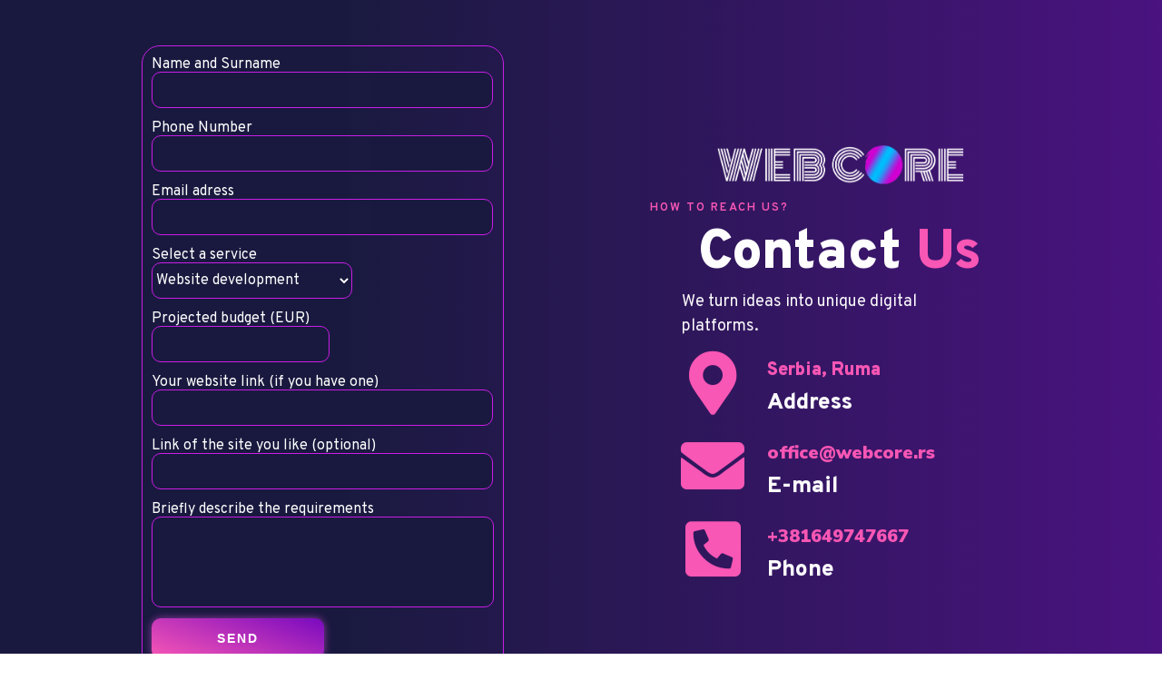

--- FILE ---
content_type: text/html; charset=UTF-8
request_url: https://webcore.rs/en/?elementskit_template=3183
body_size: 13551
content:
<!DOCTYPE html><html lang="en-GB"><head><meta charset="UTF-8"><meta name='robots' content='index, follow, max-image-preview:large, max-snippet:-1, max-video-preview:-1' /><link rel="alternate" href="https://webcore.rs/?elementskit_template=novi-futer" hreflang="sr" /><link rel="alternate" href="https://webcore.rs/en/?elementskit_template=3183" hreflang="en" /><title>- WEB CORE</title><link rel="canonical" href="https://webcore.rs/en/?elementskit_template=3183" /><meta property="og:locale" content="en_GB" /><meta property="og:locale:alternate" content="sr_RS" /><meta property="og:type" content="article" /><meta property="og:title" content="- WEB CORE" /><meta property="og:description" content="Name and Surname Phone Number Email adress Select a service Website developmentWebsite maintenanceSearch engine optimization Projected budget (EUR) Your website link (if you have one) Link of the site you like (optional) Briefly describe the requirements How to reach us? Contact Us We turn ideas into unique digital platforms. Serbia, Ruma Address office@webcore.rs E-mail +381649747667 [&hellip;]" /><meta property="og:url" content="https://webcore.rs/en/?elementskit_template=3183" /><meta property="og:site_name" content="WEB CORE" /><meta property="article:modified_time" content="2024-02-13T19:13:58+00:00" /><meta property="og:image" content="https://webcore.rs/wp-content/uploads/2023/07/logo-bez-okvira.png" /><meta name="twitter:card" content="summary_large_image" /><meta name="twitter:label1" content="Estimated reading time" /><meta name="twitter:data1" content="1 minute" /> <script type="application/ld+json" class="yoast-schema-graph">{"@context":"https://schema.org","@graph":[{"@type":"WebPage","@id":"https://webcore.rs/en/?elementskit_template=3183","url":"https://webcore.rs/en/?elementskit_template=3183","name":"- WEB CORE","isPartOf":{"@id":"https://webcore.rs/en/home/#website"},"primaryImageOfPage":{"@id":"https://webcore.rs/en/?elementskit_template=3183#primaryimage"},"image":{"@id":"https://webcore.rs/en/?elementskit_template=3183#primaryimage"},"thumbnailUrl":"https://webcore.rs/wp-content/uploads/2023/07/logo-bez-okvira.png","datePublished":"2023-11-20T17:49:20+00:00","dateModified":"2024-02-13T19:13:58+00:00","inLanguage":"en-GB","potentialAction":[{"@type":"ReadAction","target":["https://webcore.rs/en/?elementskit_template=3183"]}]},{"@type":"ImageObject","inLanguage":"en-GB","@id":"https://webcore.rs/en/?elementskit_template=3183#primaryimage","url":"https://webcore.rs/wp-content/uploads/2023/07/logo-bez-okvira.png","contentUrl":"https://webcore.rs/wp-content/uploads/2023/07/logo-bez-okvira.png"},{"@type":"WebSite","@id":"https://webcore.rs/en/home/#website","url":"https://webcore.rs/en/home/","name":"WEB CORE","description":"Powered by Web Core","potentialAction":[{"@type":"SearchAction","target":{"@type":"EntryPoint","urlTemplate":"https://webcore.rs/en/home/?s={search_term_string}"},"query-input":{"@type":"PropertyValueSpecification","valueRequired":true,"valueName":"search_term_string"}}],"inLanguage":"en-GB"}]}</script> <link rel='dns-prefetch' href='//www.googletagmanager.com' /><link rel="alternate" type="application/rss+xml" title="WEB CORE &raquo; Feed" href="https://webcore.rs/en/feed/" /><link rel="alternate" type="application/rss+xml" title="WEB CORE &raquo; Comments Feed" href="https://webcore.rs/en/comments/feed/" /><link rel="alternate" title="oEmbed (JSON)" type="application/json+oembed" href="https://webcore.rs/wp-json/oembed/1.0/embed?url=https%3A%2F%2Fwebcore.rs%2Fen%2F%3Felementskit_template%3D3183&#038;lang=en" /><link rel="alternate" title="oEmbed (XML)" type="text/xml+oembed" href="https://webcore.rs/wp-json/oembed/1.0/embed?url=https%3A%2F%2Fwebcore.rs%2Fen%2F%3Felementskit_template%3D3183&#038;format=xml&#038;lang=en" /><style id='wp-img-auto-sizes-contain-inline-css'>img:is([sizes=auto i],[sizes^="auto," i]){contain-intrinsic-size:3000px 1500px}
/*# sourceURL=wp-img-auto-sizes-contain-inline-css */</style><link rel='stylesheet' id='elementor-frontend-css' href='https://webcore.rs/wp-content/plugins/elementor/assets/css/frontend.min.css?ver=3.24.5' media='all' /><link rel='stylesheet' id='elementor-post-3057-css' href='https://webcore.rs/wp-content/cache/autoptimize/css/autoptimize_single_19b118a84e6b96b882f00d1b78f6a30a.css?ver=1768772635' media='all' /><link rel='stylesheet' id='elementor-post-3183-css' href='https://webcore.rs/wp-content/cache/autoptimize/css/autoptimize_single_0c201dc26cdc69c8cfd48960581d9c03.css?ver=1727819727' media='all' /><link rel='stylesheet' id='font-awesome-css' href='https://webcore.rs/wp-content/plugins/elementor/assets/lib/font-awesome/css/font-awesome.min.css?ver=4.7.0' media='all' /><style id='wp-emoji-styles-inline-css'>img.wp-smiley, img.emoji {
		display: inline !important;
		border: none !important;
		box-shadow: none !important;
		height: 1em !important;
		width: 1em !important;
		margin: 0 0.07em !important;
		vertical-align: -0.1em !important;
		background: none !important;
		padding: 0 !important;
	}
/*# sourceURL=wp-emoji-styles-inline-css */</style><style id='classic-theme-styles-inline-css'>/*! This file is auto-generated */
.wp-block-button__link{color:#fff;background-color:#32373c;border-radius:9999px;box-shadow:none;text-decoration:none;padding:calc(.667em + 2px) calc(1.333em + 2px);font-size:1.125em}.wp-block-file__button{background:#32373c;color:#fff;text-decoration:none}
/*# sourceURL=/wp-includes/css/classic-themes.min.css */</style><link rel='stylesheet' id='contact-form-7-css' href='https://webcore.rs/wp-content/cache/autoptimize/css/autoptimize_single_64ac31699f5326cb3c76122498b76f66.css?ver=6.1.4' media='all' /><link rel='stylesheet' id='happy-icons-css' href='https://webcore.rs/wp-content/plugins/happy-elementor-addons/assets/fonts/style.min.css?ver=3.12.3' media='all' /><link rel='stylesheet' id='hello-elementor-css' href='https://webcore.rs/wp-content/themes/hello-elementor/style.min.css?ver=2.9.0' media='all' /><link rel='stylesheet' id='hello-elementor-theme-style-css' href='https://webcore.rs/wp-content/themes/hello-elementor/theme.min.css?ver=2.9.0' media='all' /><link rel='stylesheet' id='elementor-post-13-css' href='https://webcore.rs/wp-content/cache/autoptimize/css/autoptimize_single_ec01483d79cdb2581e91b4c1342e94ca.css?ver=1727799402' media='all' /><link rel='stylesheet' id='elementor-icons-css' href='https://webcore.rs/wp-content/plugins/elementor/assets/lib/eicons/css/elementor-icons.min.css?ver=5.31.0' media='all' /><link rel='stylesheet' id='swiper-css' href='https://webcore.rs/wp-content/plugins/elementor/assets/lib/swiper/v8/css/swiper.min.css?ver=8.4.5' media='all' /><link rel='stylesheet' id='e-swiper-css' href='https://webcore.rs/wp-content/plugins/elementor/assets/css/conditionals/e-swiper.min.css?ver=3.24.5' media='all' /><link rel='stylesheet' id='font-awesome-5-all-css' href='https://webcore.rs/wp-content/plugins/elementor/assets/lib/font-awesome/css/all.min.css?ver=3.24.5' media='all' /><link rel='stylesheet' id='font-awesome-4-shim-css' href='https://webcore.rs/wp-content/plugins/elementor/assets/lib/font-awesome/css/v4-shims.min.css?ver=3.24.5' media='all' /><link rel='stylesheet' id='e-animation-fadeInUp-css' href='https://webcore.rs/wp-content/plugins/elementor/assets/lib/animations/styles/fadeInUp.min.css?ver=3.24.5' media='all' /><link rel='stylesheet' id='widget-image-css' href='https://webcore.rs/wp-content/plugins/elementor/assets/css/widget-image.min.css?ver=3.24.5' media='all' /><link rel='stylesheet' id='widget-heading-css' href='https://webcore.rs/wp-content/plugins/elementor/assets/css/widget-heading.min.css?ver=3.24.5' media='all' /><link rel='stylesheet' id='widget-text-editor-css' href='https://webcore.rs/wp-content/plugins/elementor/assets/css/widget-text-editor.min.css?ver=3.24.5' media='all' /><link rel='stylesheet' id='widget-icon-box-css' href='https://webcore.rs/wp-content/plugins/elementor/assets/css/widget-icon-box.min.css?ver=3.24.5' media='all' /><link rel='stylesheet' id='widget-icon-list-css' href='https://webcore.rs/wp-content/plugins/elementor/assets/css/widget-icon-list.min.css?ver=3.24.5' media='all' /><link rel='stylesheet' id='ekit-widget-styles-css' href='https://webcore.rs/wp-content/cache/autoptimize/css/autoptimize_single_ec66d9b998acb839ef913a5e9695f5a4.css?ver=3.7.8' media='all' /><link rel='stylesheet' id='ekit-responsive-css' href='https://webcore.rs/wp-content/cache/autoptimize/css/autoptimize_single_f3d8ff22b7d0ad10a6aeca382d78ddd1.css?ver=3.7.8' media='all' /><link rel='stylesheet' id='google-fonts-1-css' href='https://fonts.googleapis.com/css?family=Overpass%3A100%2C100italic%2C200%2C200italic%2C300%2C300italic%2C400%2C400italic%2C500%2C500italic%2C600%2C600italic%2C700%2C700italic%2C800%2C800italic%2C900%2C900italic%7CNunito+Sans%3A100%2C100italic%2C200%2C200italic%2C300%2C300italic%2C400%2C400italic%2C500%2C500italic%2C600%2C600italic%2C700%2C700italic%2C800%2C800italic%2C900%2C900italic&#038;display=auto&#038;ver=6.9' media='all' /><link rel='stylesheet' id='elementor-icons-shared-0-css' href='https://webcore.rs/wp-content/plugins/elementor/assets/lib/font-awesome/css/fontawesome.min.css?ver=5.15.3' media='all' /><link rel='stylesheet' id='elementor-icons-fa-solid-css' href='https://webcore.rs/wp-content/plugins/elementor/assets/lib/font-awesome/css/solid.min.css?ver=5.15.3' media='all' /><link rel='stylesheet' id='elementor-icons-ekiticons-css' href='https://webcore.rs/wp-content/cache/autoptimize/css/autoptimize_single_8d4e07ab0fd95796a26c58edb4ef0c81.css?ver=3.7.8' media='all' /><link rel="preconnect" href="https://fonts.gstatic.com/" crossorigin><script src="https://webcore.rs/wp-includes/js/jquery/jquery.min.js?ver=3.7.1" id="jquery-core-js"></script> <script defer src="https://webcore.rs/wp-includes/js/jquery/jquery-migrate.min.js?ver=3.4.1" id="jquery-migrate-js"></script> <script defer src="https://webcore.rs/wp-content/plugins/sticky-menu-or-anything-on-scroll/assets/js/jq-sticky-anything.min.js?ver=2.1.1" id="stickyAnythingLib-js"></script> 
 <script defer src="https://www.googletagmanager.com/gtag/js?id=GT-5MJPR23" id="google_gtagjs-js"></script> <script defer id="google_gtagjs-js-after" src="[data-uri]"></script> <script defer src="https://webcore.rs/wp-content/plugins/elementor/assets/lib/font-awesome/js/v4-shims.min.js?ver=3.24.5" id="font-awesome-4-shim-js"></script> <script defer src="https://webcore.rs/wp-content/plugins/happy-elementor-addons/assets/vendor/dom-purify/purify.min.js?ver=3.1.6" id="dom-purify-js"></script> <link rel="https://api.w.org/" href="https://webcore.rs/wp-json/" /><link rel="alternate" title="JSON" type="application/json" href="https://webcore.rs/wp-json/wp/v2/elementskit-template/3183" /><link rel="EditURI" type="application/rsd+xml" title="RSD" href="https://webcore.rs/xmlrpc.php?rsd" /><meta name="generator" content="WordPress 6.9" /><link rel='shortlink' href='https://webcore.rs/?p=3183' /><meta name="generator" content="Site Kit by Google 1.170.0" /><meta name="generator" content="Elementor 3.24.5; features: additional_custom_breakpoints; settings: css_print_method-external, google_font-enabled, font_display-auto"><meta name="robots" content="noindex,nofollow" /><style>.e-con.e-parent:nth-of-type(n+4):not(.e-lazyloaded):not(.e-no-lazyload),
				.e-con.e-parent:nth-of-type(n+4):not(.e-lazyloaded):not(.e-no-lazyload) * {
					background-image: none !important;
				}
				@media screen and (max-height: 1024px) {
					.e-con.e-parent:nth-of-type(n+3):not(.e-lazyloaded):not(.e-no-lazyload),
					.e-con.e-parent:nth-of-type(n+3):not(.e-lazyloaded):not(.e-no-lazyload) * {
						background-image: none !important;
					}
				}
				@media screen and (max-height: 640px) {
					.e-con.e-parent:nth-of-type(n+2):not(.e-lazyloaded):not(.e-no-lazyload),
					.e-con.e-parent:nth-of-type(n+2):not(.e-lazyloaded):not(.e-no-lazyload) * {
						background-image: none !important;
					}
				}</style> <script defer src="[data-uri]"></script> <link rel="icon" href="https://webcore.rs/wp-content/uploads/2022/10/ikona-za-tab-150x150.png" sizes="32x32" /><link rel="icon" href="https://webcore.rs/wp-content/uploads/2022/10/ikona-za-tab-300x300.png" sizes="192x192" /><link rel="apple-touch-icon" href="https://webcore.rs/wp-content/uploads/2022/10/ikona-za-tab-300x300.png" /><meta name="msapplication-TileImage" content="https://webcore.rs/wp-content/uploads/2022/10/ikona-za-tab-300x300.png" /><style id="wp-custom-css">/** Start Block Kit CSS: 105-3-0fb64e69c49a8e10692d28840c54ef95 **/

.envato-kit-102-phone-overlay {
	position: absolute !important;
	display: block !important;
	top: 0%;
	left: 0%;
	right: 0%;
	margin: auto;
	z-index: 1;
}

/** End Block Kit CSS: 105-3-0fb64e69c49a8e10692d28840c54ef95 **/</style><meta name="viewport" content="width=device-width, initial-scale=1.0, viewport-fit=cover" /><style id='global-styles-inline-css'>:root{--wp--preset--aspect-ratio--square: 1;--wp--preset--aspect-ratio--4-3: 4/3;--wp--preset--aspect-ratio--3-4: 3/4;--wp--preset--aspect-ratio--3-2: 3/2;--wp--preset--aspect-ratio--2-3: 2/3;--wp--preset--aspect-ratio--16-9: 16/9;--wp--preset--aspect-ratio--9-16: 9/16;--wp--preset--color--black: #000000;--wp--preset--color--cyan-bluish-gray: #abb8c3;--wp--preset--color--white: #ffffff;--wp--preset--color--pale-pink: #f78da7;--wp--preset--color--vivid-red: #cf2e2e;--wp--preset--color--luminous-vivid-orange: #ff6900;--wp--preset--color--luminous-vivid-amber: #fcb900;--wp--preset--color--light-green-cyan: #7bdcb5;--wp--preset--color--vivid-green-cyan: #00d084;--wp--preset--color--pale-cyan-blue: #8ed1fc;--wp--preset--color--vivid-cyan-blue: #0693e3;--wp--preset--color--vivid-purple: #9b51e0;--wp--preset--gradient--vivid-cyan-blue-to-vivid-purple: linear-gradient(135deg,rgb(6,147,227) 0%,rgb(155,81,224) 100%);--wp--preset--gradient--light-green-cyan-to-vivid-green-cyan: linear-gradient(135deg,rgb(122,220,180) 0%,rgb(0,208,130) 100%);--wp--preset--gradient--luminous-vivid-amber-to-luminous-vivid-orange: linear-gradient(135deg,rgb(252,185,0) 0%,rgb(255,105,0) 100%);--wp--preset--gradient--luminous-vivid-orange-to-vivid-red: linear-gradient(135deg,rgb(255,105,0) 0%,rgb(207,46,46) 100%);--wp--preset--gradient--very-light-gray-to-cyan-bluish-gray: linear-gradient(135deg,rgb(238,238,238) 0%,rgb(169,184,195) 100%);--wp--preset--gradient--cool-to-warm-spectrum: linear-gradient(135deg,rgb(74,234,220) 0%,rgb(151,120,209) 20%,rgb(207,42,186) 40%,rgb(238,44,130) 60%,rgb(251,105,98) 80%,rgb(254,248,76) 100%);--wp--preset--gradient--blush-light-purple: linear-gradient(135deg,rgb(255,206,236) 0%,rgb(152,150,240) 100%);--wp--preset--gradient--blush-bordeaux: linear-gradient(135deg,rgb(254,205,165) 0%,rgb(254,45,45) 50%,rgb(107,0,62) 100%);--wp--preset--gradient--luminous-dusk: linear-gradient(135deg,rgb(255,203,112) 0%,rgb(199,81,192) 50%,rgb(65,88,208) 100%);--wp--preset--gradient--pale-ocean: linear-gradient(135deg,rgb(255,245,203) 0%,rgb(182,227,212) 50%,rgb(51,167,181) 100%);--wp--preset--gradient--electric-grass: linear-gradient(135deg,rgb(202,248,128) 0%,rgb(113,206,126) 100%);--wp--preset--gradient--midnight: linear-gradient(135deg,rgb(2,3,129) 0%,rgb(40,116,252) 100%);--wp--preset--font-size--small: 13px;--wp--preset--font-size--medium: 20px;--wp--preset--font-size--large: 36px;--wp--preset--font-size--x-large: 42px;--wp--preset--spacing--20: 0.44rem;--wp--preset--spacing--30: 0.67rem;--wp--preset--spacing--40: 1rem;--wp--preset--spacing--50: 1.5rem;--wp--preset--spacing--60: 2.25rem;--wp--preset--spacing--70: 3.38rem;--wp--preset--spacing--80: 5.06rem;--wp--preset--shadow--natural: 6px 6px 9px rgba(0, 0, 0, 0.2);--wp--preset--shadow--deep: 12px 12px 50px rgba(0, 0, 0, 0.4);--wp--preset--shadow--sharp: 6px 6px 0px rgba(0, 0, 0, 0.2);--wp--preset--shadow--outlined: 6px 6px 0px -3px rgb(255, 255, 255), 6px 6px rgb(0, 0, 0);--wp--preset--shadow--crisp: 6px 6px 0px rgb(0, 0, 0);}:where(.is-layout-flex){gap: 0.5em;}:where(.is-layout-grid){gap: 0.5em;}body .is-layout-flex{display: flex;}.is-layout-flex{flex-wrap: wrap;align-items: center;}.is-layout-flex > :is(*, div){margin: 0;}body .is-layout-grid{display: grid;}.is-layout-grid > :is(*, div){margin: 0;}:where(.wp-block-columns.is-layout-flex){gap: 2em;}:where(.wp-block-columns.is-layout-grid){gap: 2em;}:where(.wp-block-post-template.is-layout-flex){gap: 1.25em;}:where(.wp-block-post-template.is-layout-grid){gap: 1.25em;}.has-black-color{color: var(--wp--preset--color--black) !important;}.has-cyan-bluish-gray-color{color: var(--wp--preset--color--cyan-bluish-gray) !important;}.has-white-color{color: var(--wp--preset--color--white) !important;}.has-pale-pink-color{color: var(--wp--preset--color--pale-pink) !important;}.has-vivid-red-color{color: var(--wp--preset--color--vivid-red) !important;}.has-luminous-vivid-orange-color{color: var(--wp--preset--color--luminous-vivid-orange) !important;}.has-luminous-vivid-amber-color{color: var(--wp--preset--color--luminous-vivid-amber) !important;}.has-light-green-cyan-color{color: var(--wp--preset--color--light-green-cyan) !important;}.has-vivid-green-cyan-color{color: var(--wp--preset--color--vivid-green-cyan) !important;}.has-pale-cyan-blue-color{color: var(--wp--preset--color--pale-cyan-blue) !important;}.has-vivid-cyan-blue-color{color: var(--wp--preset--color--vivid-cyan-blue) !important;}.has-vivid-purple-color{color: var(--wp--preset--color--vivid-purple) !important;}.has-black-background-color{background-color: var(--wp--preset--color--black) !important;}.has-cyan-bluish-gray-background-color{background-color: var(--wp--preset--color--cyan-bluish-gray) !important;}.has-white-background-color{background-color: var(--wp--preset--color--white) !important;}.has-pale-pink-background-color{background-color: var(--wp--preset--color--pale-pink) !important;}.has-vivid-red-background-color{background-color: var(--wp--preset--color--vivid-red) !important;}.has-luminous-vivid-orange-background-color{background-color: var(--wp--preset--color--luminous-vivid-orange) !important;}.has-luminous-vivid-amber-background-color{background-color: var(--wp--preset--color--luminous-vivid-amber) !important;}.has-light-green-cyan-background-color{background-color: var(--wp--preset--color--light-green-cyan) !important;}.has-vivid-green-cyan-background-color{background-color: var(--wp--preset--color--vivid-green-cyan) !important;}.has-pale-cyan-blue-background-color{background-color: var(--wp--preset--color--pale-cyan-blue) !important;}.has-vivid-cyan-blue-background-color{background-color: var(--wp--preset--color--vivid-cyan-blue) !important;}.has-vivid-purple-background-color{background-color: var(--wp--preset--color--vivid-purple) !important;}.has-black-border-color{border-color: var(--wp--preset--color--black) !important;}.has-cyan-bluish-gray-border-color{border-color: var(--wp--preset--color--cyan-bluish-gray) !important;}.has-white-border-color{border-color: var(--wp--preset--color--white) !important;}.has-pale-pink-border-color{border-color: var(--wp--preset--color--pale-pink) !important;}.has-vivid-red-border-color{border-color: var(--wp--preset--color--vivid-red) !important;}.has-luminous-vivid-orange-border-color{border-color: var(--wp--preset--color--luminous-vivid-orange) !important;}.has-luminous-vivid-amber-border-color{border-color: var(--wp--preset--color--luminous-vivid-amber) !important;}.has-light-green-cyan-border-color{border-color: var(--wp--preset--color--light-green-cyan) !important;}.has-vivid-green-cyan-border-color{border-color: var(--wp--preset--color--vivid-green-cyan) !important;}.has-pale-cyan-blue-border-color{border-color: var(--wp--preset--color--pale-cyan-blue) !important;}.has-vivid-cyan-blue-border-color{border-color: var(--wp--preset--color--vivid-cyan-blue) !important;}.has-vivid-purple-border-color{border-color: var(--wp--preset--color--vivid-purple) !important;}.has-vivid-cyan-blue-to-vivid-purple-gradient-background{background: var(--wp--preset--gradient--vivid-cyan-blue-to-vivid-purple) !important;}.has-light-green-cyan-to-vivid-green-cyan-gradient-background{background: var(--wp--preset--gradient--light-green-cyan-to-vivid-green-cyan) !important;}.has-luminous-vivid-amber-to-luminous-vivid-orange-gradient-background{background: var(--wp--preset--gradient--luminous-vivid-amber-to-luminous-vivid-orange) !important;}.has-luminous-vivid-orange-to-vivid-red-gradient-background{background: var(--wp--preset--gradient--luminous-vivid-orange-to-vivid-red) !important;}.has-very-light-gray-to-cyan-bluish-gray-gradient-background{background: var(--wp--preset--gradient--very-light-gray-to-cyan-bluish-gray) !important;}.has-cool-to-warm-spectrum-gradient-background{background: var(--wp--preset--gradient--cool-to-warm-spectrum) !important;}.has-blush-light-purple-gradient-background{background: var(--wp--preset--gradient--blush-light-purple) !important;}.has-blush-bordeaux-gradient-background{background: var(--wp--preset--gradient--blush-bordeaux) !important;}.has-luminous-dusk-gradient-background{background: var(--wp--preset--gradient--luminous-dusk) !important;}.has-pale-ocean-gradient-background{background: var(--wp--preset--gradient--pale-ocean) !important;}.has-electric-grass-gradient-background{background: var(--wp--preset--gradient--electric-grass) !important;}.has-midnight-gradient-background{background: var(--wp--preset--gradient--midnight) !important;}.has-small-font-size{font-size: var(--wp--preset--font-size--small) !important;}.has-medium-font-size{font-size: var(--wp--preset--font-size--medium) !important;}.has-large-font-size{font-size: var(--wp--preset--font-size--large) !important;}.has-x-large-font-size{font-size: var(--wp--preset--font-size--x-large) !important;}
/*# sourceURL=global-styles-inline-css */</style></head><body data-rsssl=1 class="wp-singular elementskit_template-template-default single single-elementskit_template postid-3183 wp-theme-hello-elementor elementor-default elementor-template-canvas elementor-kit-13 elementor-page elementor-page-3183"> <noscript> <iframe src="https://www.googletagmanager.com/ns.html?id=GTM-54G9P6NJ" height="0" width="0" style="display:none;visibility:hidden"></iframe> </noscript><div data-elementor-type="wp-post" data-elementor-id="3183" class="elementor elementor-3183"><footer class="elementor-section elementor-top-section elementor-element elementor-element-75e48fb0 elementor-section-content-middle elementor-section-boxed elementor-section-height-default elementor-section-height-default" data-id="75e48fb0" data-element_type="section" data-settings="{&quot;background_background&quot;:&quot;classic&quot;,&quot;_ha_eqh_enable&quot;:false}"><div class="elementor-background-overlay"></div><div class="elementor-container elementor-column-gap-default"><div class="elementor-column elementor-col-100 elementor-top-column elementor-element elementor-element-7c53bd4" data-id="7c53bd4" data-element_type="column"><div class="elementor-widget-wrap elementor-element-populated"><section class="elementor-section elementor-inner-section elementor-element elementor-element-5e3d8819 elementor-section-boxed elementor-section-height-default elementor-section-height-default" data-id="5e3d8819" data-element_type="section" data-settings="{&quot;_ha_eqh_enable&quot;:false}"><div class="elementor-container elementor-column-gap-default"><div class="elementor-column elementor-col-50 elementor-inner-column elementor-element elementor-element-273fc3ed" data-id="273fc3ed" data-element_type="column"><div class="elementor-widget-wrap elementor-element-populated"><div class="elementor-element elementor-element-1ab5d8f4 elementor-widget__width-auto elementor-widget-mobile__width-initial animated-slow elementor-invisible elementor-widget elementor-widget-elementskit-contact-form7" data-id="1ab5d8f4" data-element_type="widget" data-settings="{&quot;_animation&quot;:&quot;fadeInUp&quot;,&quot;_animation_mobile&quot;:&quot;fadeInUp&quot;}" data-widget_type="elementskit-contact-form7.default"><div class="elementor-widget-container"><div class="ekit-wid-con" ><div class="ekit-form"><div class="wpcf7 no-js" id="wpcf7-f1672-p3183-o1" lang="en-US" dir="ltr" data-wpcf7-id="1672"><div class="screen-reader-response"><p role="status" aria-live="polite" aria-atomic="true"></p><ul></ul></div><form action="/en/?elementskit_template=3183#wpcf7-f1672-p3183-o1" method="post" class="wpcf7-form init" aria-label="Contact form" novalidate="novalidate" data-status="init"><fieldset class="hidden-fields-container"><input type="hidden" name="_wpcf7" value="1672" /><input type="hidden" name="_wpcf7_version" value="6.1.4" /><input type="hidden" name="_wpcf7_locale" value="en_US" /><input type="hidden" name="_wpcf7_unit_tag" value="wpcf7-f1672-p3183-o1" /><input type="hidden" name="_wpcf7_container_post" value="3183" /><input type="hidden" name="_wpcf7_posted_data_hash" value="" /></fieldset><p><label> Name and Surname<br /> <span class="wpcf7-form-control-wrap" data-name="your-name"><input size="40" maxlength="400" class="wpcf7-form-control wpcf7-text wpcf7-validates-as-required" autocomplete="name" aria-required="true" aria-invalid="false" value="" type="text" name="your-name" /></span> </label><br /> <label> Phone Number<br /> <span class="wpcf7-form-control-wrap" data-name="tel-588"><input size="40" maxlength="400" class="wpcf7-form-control wpcf7-tel wpcf7-validates-as-required wpcf7-text wpcf7-validates-as-tel" autocomplete="tel" aria-required="true" aria-invalid="false" value="" type="tel" name="tel-588" /></span> </label></p><p><label> Email adress<br /> <span class="wpcf7-form-control-wrap" data-name="your-email"><input size="40" maxlength="400" class="wpcf7-form-control wpcf7-email wpcf7-validates-as-required wpcf7-text wpcf7-validates-as-email" autocomplete="email" aria-required="true" aria-invalid="false" value="" type="email" name="your-email" /></span> </label></p><p><label> Select a service<br /> <span class="wpcf7-form-control-wrap" data-name="usluge"><select class="wpcf7-form-control wpcf7-select wpcf7-validates-as-required" aria-required="true" aria-invalid="false" name="usluge"><option value="Website development">Website development</option><option value="Website maintenance">Website maintenance</option><option value="Search engine optimization">Search engine optimization</option></select></span> </label></p><p><label> Projected budget (EUR)<br /> <span class="wpcf7-form-control-wrap" data-name="number-47"><input class="wpcf7-form-control wpcf7-number wpcf7-validates-as-number" aria-invalid="false" value="" type="number" name="number-47" /></span> </label></p><p><label> Your website link (if you have one)<br /> <span class="wpcf7-form-control-wrap" data-name="your-website"><input size="40" maxlength="400" class="wpcf7-form-control wpcf7-text" aria-invalid="false" value="" type="text" name="your-website" /></span> </label><br /> <label> Link of the site you like (optional)<br /> <span class="wpcf7-form-control-wrap" data-name="your-website2"><input size="40" maxlength="400" class="wpcf7-form-control wpcf7-text" aria-invalid="false" value="" type="text" name="your-website2" /></span> </label></p><p><label> Briefly describe the requirements<br /> <span class="wpcf7-form-control-wrap" data-name="your-message"><textarea cols="40" rows="10" maxlength="2000" class="wpcf7-form-control wpcf7-textarea" aria-invalid="false" name="your-message"></textarea></span> </label></p><p><input class="wpcf7-form-control wpcf7-submit has-spinner" type="submit" value="Send" /></p><div class="wpcf7-response-output" aria-hidden="true"></div></form></div></div></div></div></div></div></div><div class="elementor-column elementor-col-50 elementor-inner-column elementor-element elementor-element-7b4973bc animated-slow elementor-invisible" data-id="7b4973bc" data-element_type="column" data-settings="{&quot;animation&quot;:&quot;fadeInUp&quot;,&quot;animation_mobile&quot;:&quot;fadeInUp&quot;}"><div class="elementor-widget-wrap elementor-element-populated"><div class="elementor-element elementor-element-303d48cc elementor-widget__width-initial elementor-widget-tablet__width-inherit elementor-widget-mobile__width-initial elementor-widget elementor-widget-image" data-id="303d48cc" data-element_type="widget" data-settings="{&quot;_animation&quot;:&quot;none&quot;,&quot;_animation_mobile&quot;:&quot;none&quot;}" data-widget_type="image.default"><div class="elementor-widget-container"> <img fetchpriority="high" decoding="async" width="693" height="150" src="https://webcore.rs/wp-content/uploads/2023/07/logo-bez-okvira.png" class="attachment-medium_large size-medium_large wp-image-990" alt="Web Core" srcset="https://webcore.rs/wp-content/uploads/2023/07/logo-bez-okvira.png 693w, https://webcore.rs/wp-content/uploads/2023/07/logo-bez-okvira-300x65.png 300w" sizes="(max-width: 693px) 100vw, 693px" /></div></div><div class="elementor-element elementor-element-7fd06c23 elementor-widget__width-initial elementor-widget-tablet__width-inherit elementor-widget-mobile__width-inherit elementor-widget elementor-widget-heading" data-id="7fd06c23" data-element_type="widget" data-settings="{&quot;_animation&quot;:&quot;none&quot;,&quot;_animation_mobile&quot;:&quot;none&quot;}" data-widget_type="heading.default"><div class="elementor-widget-container"> <span class="elementor-heading-title elementor-size-default">How to reach us?</span></div></div><div class="elementor-element elementor-element-3d535afa elementor-widget__width-auto elementor-widget-tablet__width-inherit elementor-widget-mobile__width-inherit elementor-widget elementor-widget-heading" data-id="3d535afa" data-element_type="widget" data-settings="{&quot;_animation&quot;:&quot;none&quot;,&quot;_animation_mobile&quot;:&quot;none&quot;}" data-widget_type="heading.default"><div class="elementor-widget-container"><h4 class="elementor-heading-title elementor-size-xxl">Contact <span style="color:#FA58B6"> Us </span></h4></div></div><div class="elementor-element elementor-element-48116713 elementor-widget__width-auto elementor-widget-tablet__width-inherit elementor-widget elementor-widget-text-editor" data-id="48116713" data-element_type="widget" data-settings="{&quot;_animation&quot;:&quot;none&quot;,&quot;_animation_mobile&quot;:&quot;none&quot;}" data-widget_type="text-editor.default"><div class="elementor-widget-container"><p>We turn ideas into unique digital platforms.</p></div></div><div class="elementor-element elementor-element-267bfad5 elementor-position-left elementor-mobile-position-left elementor-view-default elementor-vertical-align-top elementor-widget elementor-widget-icon-box" data-id="267bfad5" data-element_type="widget" data-settings="{&quot;_animation&quot;:&quot;none&quot;,&quot;_animation_mobile&quot;:&quot;none&quot;}" data-widget_type="icon-box.default"><div class="elementor-widget-container"><div class="elementor-icon-box-wrapper"><div class="elementor-icon-box-icon"> <span  class="elementor-icon elementor-animation-"> <i aria-hidden="true" class="fas fa-map-marker-alt"></i> </span></div><div class="elementor-icon-box-content"><h4 class="elementor-icon-box-title"> <span  > Serbia, Ruma </span></h4><p class="elementor-icon-box-description"> Address</p></div></div></div></div><div class="elementor-element elementor-element-7de79cc4 elementor-position-left elementor-mobile-position-left elementor-view-default elementor-vertical-align-top elementor-widget elementor-widget-icon-box" data-id="7de79cc4" data-element_type="widget" data-settings="{&quot;_animation&quot;:&quot;none&quot;,&quot;_animation_mobile&quot;:&quot;none&quot;}" data-widget_type="icon-box.default"><div class="elementor-widget-container"><div class="elementor-icon-box-wrapper"><div class="elementor-icon-box-icon"> <a href="mailto:office@webcore.rs" class="elementor-icon elementor-animation-" tabindex="-1"> <i aria-hidden="true" class="fas fa-envelope"></i> </a></div><div class="elementor-icon-box-content"><h4 class="elementor-icon-box-title"> <a href="mailto:office@webcore.rs" > office@webcore.rs </a></h4><p class="elementor-icon-box-description"> E-mail</p></div></div></div></div><div class="elementor-element elementor-element-52b0fe6d elementor-position-left elementor-mobile-position-left elementor-view-default elementor-vertical-align-top elementor-widget elementor-widget-icon-box" data-id="52b0fe6d" data-element_type="widget" data-settings="{&quot;_animation&quot;:&quot;none&quot;,&quot;_animation_mobile&quot;:&quot;none&quot;}" data-widget_type="icon-box.default"><div class="elementor-widget-container"><div class="elementor-icon-box-wrapper"><div class="elementor-icon-box-icon"> <a href="tel:+381649747667" class="elementor-icon elementor-animation-" tabindex="-1"> <i aria-hidden="true" class="fas fa-phone-square-alt"></i> </a></div><div class="elementor-icon-box-content"><h4 class="elementor-icon-box-title"> <a href="tel:+381649747667" > +381649747667 </a></h4><p class="elementor-icon-box-description"> Phone</p></div></div></div></div></div></div></div></section><section class="elementor-section elementor-inner-section elementor-element elementor-element-746f2c29 elementor-section-boxed elementor-section-height-default elementor-section-height-default" data-id="746f2c29" data-element_type="section" data-settings="{&quot;_ha_eqh_enable&quot;:false}"><div class="elementor-container elementor-column-gap-default"><div class="elementor-column elementor-col-100 elementor-inner-column elementor-element elementor-element-2e780271" data-id="2e780271" data-element_type="column"><div class="elementor-widget-wrap elementor-element-populated"><div class="elementor-element elementor-element-7dcb4ac elementor-widget__width-initial elementor-widget-mobile__width-initial elementor-widget elementor-widget-image" data-id="7dcb4ac" data-element_type="widget" data-widget_type="image.default"><div class="elementor-widget-container"> <img fetchpriority="high" decoding="async" width="693" height="150" src="https://webcore.rs/wp-content/uploads/2023/07/logo-bez-okvira.png" class="attachment-medium_large size-medium_large wp-image-990" alt="Web Core" srcset="https://webcore.rs/wp-content/uploads/2023/07/logo-bez-okvira.png 693w, https://webcore.rs/wp-content/uploads/2023/07/logo-bez-okvira-300x65.png 300w" sizes="(max-width: 693px) 100vw, 693px" /></div></div><div class="elementor-element elementor-element-3b3f22ad elementor-icon-list--layout-inline elementor-align-center elementor-mobile-align-left elementor-list-item-link-full_width elementor-widget elementor-widget-icon-list" data-id="3b3f22ad" data-element_type="widget" data-widget_type="icon-list.default"><div class="elementor-widget-container"><ul class="elementor-icon-list-items elementor-inline-items"><li class="elementor-icon-list-item elementor-inline-item"> <a href="https://webcore.rs/en/home/"> <span class="elementor-icon-list-icon"> <i aria-hidden="true" class="fas fa-caret-right"></i> </span> <span class="elementor-icon-list-text">Home</span> </a></li><li class="elementor-icon-list-item elementor-inline-item"> <a href="https://webcore.rs/en/website-development/"> <span class="elementor-icon-list-icon"> <i aria-hidden="true" class="fas fa-caret-right"></i> </span> <span class="elementor-icon-list-text">Website development</span> </a></li><li class="elementor-icon-list-item elementor-inline-item"> <a href="https://webcore.rs/en/website-seo-optimization/"> <span class="elementor-icon-list-icon"> <i aria-hidden="true" class="fas fa-caret-right"></i> </span> <span class="elementor-icon-list-text">SEO</span> </a></li><li class="elementor-icon-list-item elementor-inline-item"> <a href="https://webcore.rs/en/website-maintenance/"> <span class="elementor-icon-list-icon"> <i aria-hidden="true" class="fas fa-caret-right"></i> </span> <span class="elementor-icon-list-text">Website maintenance</span> </a></li><li class="elementor-icon-list-item elementor-inline-item"> <a href="https://webcore.rs/en/professional-photo-editing/"> <span class="elementor-icon-list-icon"> <i aria-hidden="true" class="fas fa-caret-right"></i> </span> <span class="elementor-icon-list-text">Professional Photo Editing</span> </a></li><li class="elementor-icon-list-item elementor-inline-item"> <a href="https://webcore.rs/en/contact/"> <span class="elementor-icon-list-icon"> <i aria-hidden="true" class="fas fa-caret-right"></i> </span> <span class="elementor-icon-list-text">Contact</span> </a></li></ul></div></div><div class="elementor-element elementor-element-2f729c06 elementor-widget elementor-widget-elementskit-back-to-top" data-id="2f729c06" data-element_type="widget" data-widget_type="elementskit-back-to-top.default"><div class="elementor-widget-container"><div class="ekit-wid-con" ><div class="ekit-back-to-top-container ekit-btt icon_only" data-settings="{&quot;offset_top&quot;:0,&quot;show_after&quot;:&quot;&quot;,&quot;show_scroll&quot;:&quot;yes&quot;,&quot;style&quot;:&quot;icon_only&quot;,&quot;foreground&quot;:null,&quot;background&quot;:null}"> <span class="ekit-btt__button yes"> <i aria-hidden="true" class="fas fa-arrow-up"></i> </span></div></div></div></div></div></div></div></section><section class="elementor-section elementor-inner-section elementor-element elementor-element-ff3e393 elementor-section-boxed elementor-section-height-default elementor-section-height-default" data-id="ff3e393" data-element_type="section" data-settings="{&quot;_ha_eqh_enable&quot;:false}"><div class="elementor-container elementor-column-gap-default"><div class="elementor-column elementor-col-100 elementor-inner-column elementor-element elementor-element-14f788bc" data-id="14f788bc" data-element_type="column"><div class="elementor-widget-wrap elementor-element-populated"><div class="elementor-element elementor-element-5d9eac37 elementor-widget elementor-widget-text-editor" data-id="5d9eac37" data-element_type="widget" data-widget_type="text-editor.default"><div class="elementor-widget-container"><p>Copyright © 2024 WebCore  Powered by WebCore</p></div></div></div></div></div></section></div></div></div></footer></div> <script type="speculationrules">{"prefetch":[{"source":"document","where":{"and":[{"href_matches":"/*"},{"not":{"href_matches":["/wp-*.php","/wp-admin/*","/wp-content/uploads/*","/wp-content/*","/wp-content/plugins/*","/wp-content/themes/hello-elementor/*","/*\\?(.+)"]}},{"not":{"selector_matches":"a[rel~=\"nofollow\"]"}},{"not":{"selector_matches":".no-prefetch, .no-prefetch a"}}]},"eagerness":"conservative"}]}</script> <script defer src="[data-uri]"></script> <noscript><style>.lazyload{display:none;}</style></noscript><script data-noptimize="1">window.lazySizesConfig=window.lazySizesConfig||{};window.lazySizesConfig.loadMode=1;</script><script defer data-noptimize="1" src='https://webcore.rs/wp-content/plugins/autoptimize/classes/external/js/lazysizes.min.js?ao_version=3.1.14'></script><script src="https://webcore.rs/wp-includes/js/dist/hooks.min.js?ver=dd5603f07f9220ed27f1" id="wp-hooks-js"></script> <script src="https://webcore.rs/wp-includes/js/dist/i18n.min.js?ver=c26c3dc7bed366793375" id="wp-i18n-js"></script> <script defer id="wp-i18n-js-after" src="[data-uri]"></script> <script defer src="https://webcore.rs/wp-content/cache/autoptimize/js/autoptimize_single_96e7dc3f0e8559e4a3f3ca40b17ab9c3.js?ver=6.1.4" id="swv-js"></script> <script defer id="contact-form-7-js-before" src="[data-uri]"></script> <script defer src="https://webcore.rs/wp-content/cache/autoptimize/js/autoptimize_single_2912c657d0592cc532dff73d0d2ce7bb.js?ver=6.1.4" id="contact-form-7-js"></script> <script defer id="stickThis-js-extra" src="[data-uri]"></script> <script defer src="https://webcore.rs/wp-content/cache/autoptimize/js/autoptimize_single_1383e4d0ef1c4475d3a93c24c1d5e906.js?ver=2.1.1" id="stickThis-js"></script> <script defer id="pll_cookie_script-js-after" src="[data-uri]"></script> <script defer id="happy-elementor-addons-js-extra" src="[data-uri]"></script> <script defer src="https://webcore.rs/wp-content/plugins/happy-elementor-addons/assets/js/happy-addons.min.js?ver=3.12.3" id="happy-elementor-addons-js"></script> <script defer src="https://webcore.rs/wp-content/themes/hello-elementor/assets/js/hello-frontend.min.js?ver=1.0.0" id="hello-theme-frontend-js"></script> <script defer src="https://webcore.rs/wp-content/cache/autoptimize/js/autoptimize_single_94d041d462db321cdb888066586f2068.js?ver=3.7.8" id="elementskit-framework-js-frontend-js"></script> <script defer id="elementskit-framework-js-frontend-js-after" src="[data-uri]"></script> <script defer src="https://webcore.rs/wp-content/cache/autoptimize/js/autoptimize_single_7f83f9f56851a309bb6d7f379756af62.js?ver=3.7.8" id="ekit-widget-scripts-js"></script> <script defer src="https://webcore.rs/wp-content/plugins/elementskit-lite/widgets/init/assets/js/animate-circle.min.js?ver=3.7.8" id="animate-circle-js"></script> <script defer src="https://webcore.rs/wp-content/plugins/elementor/assets/js/webpack.runtime.min.js?ver=3.24.5" id="elementor-webpack-runtime-js"></script> <script defer src="https://webcore.rs/wp-content/plugins/elementor/assets/js/frontend-modules.min.js?ver=3.24.5" id="elementor-frontend-modules-js"></script> <script defer src="https://webcore.rs/wp-includes/js/jquery/ui/core.min.js?ver=1.13.3" id="jquery-ui-core-js"></script> <script defer id="elementor-frontend-js-before" src="[data-uri]"></script> <script defer src="https://webcore.rs/wp-content/plugins/elementor/assets/js/frontend.min.js?ver=3.24.5" id="elementor-frontend-js"></script> <script defer id="elementskit-elementor-js-extra" src="[data-uri]"></script> <script defer src="https://webcore.rs/wp-content/cache/autoptimize/js/autoptimize_single_42a64e47d1643f9a9170b0974074d807.js?ver=3.7.8" id="elementskit-elementor-js"></script> <script id="wp-emoji-settings" type="application/json">{"baseUrl":"https://s.w.org/images/core/emoji/17.0.2/72x72/","ext":".png","svgUrl":"https://s.w.org/images/core/emoji/17.0.2/svg/","svgExt":".svg","source":{"concatemoji":"https://webcore.rs/wp-includes/js/wp-emoji-release.min.js?ver=6.9"}}</script> <script type="module">/*! This file is auto-generated */
const a=JSON.parse(document.getElementById("wp-emoji-settings").textContent),o=(window._wpemojiSettings=a,"wpEmojiSettingsSupports"),s=["flag","emoji"];function i(e){try{var t={supportTests:e,timestamp:(new Date).valueOf()};sessionStorage.setItem(o,JSON.stringify(t))}catch(e){}}function c(e,t,n){e.clearRect(0,0,e.canvas.width,e.canvas.height),e.fillText(t,0,0);t=new Uint32Array(e.getImageData(0,0,e.canvas.width,e.canvas.height).data);e.clearRect(0,0,e.canvas.width,e.canvas.height),e.fillText(n,0,0);const a=new Uint32Array(e.getImageData(0,0,e.canvas.width,e.canvas.height).data);return t.every((e,t)=>e===a[t])}function p(e,t){e.clearRect(0,0,e.canvas.width,e.canvas.height),e.fillText(t,0,0);var n=e.getImageData(16,16,1,1);for(let e=0;e<n.data.length;e++)if(0!==n.data[e])return!1;return!0}function u(e,t,n,a){switch(t){case"flag":return n(e,"\ud83c\udff3\ufe0f\u200d\u26a7\ufe0f","\ud83c\udff3\ufe0f\u200b\u26a7\ufe0f")?!1:!n(e,"\ud83c\udde8\ud83c\uddf6","\ud83c\udde8\u200b\ud83c\uddf6")&&!n(e,"\ud83c\udff4\udb40\udc67\udb40\udc62\udb40\udc65\udb40\udc6e\udb40\udc67\udb40\udc7f","\ud83c\udff4\u200b\udb40\udc67\u200b\udb40\udc62\u200b\udb40\udc65\u200b\udb40\udc6e\u200b\udb40\udc67\u200b\udb40\udc7f");case"emoji":return!a(e,"\ud83e\u1fac8")}return!1}function f(e,t,n,a){let r;const o=(r="undefined"!=typeof WorkerGlobalScope&&self instanceof WorkerGlobalScope?new OffscreenCanvas(300,150):document.createElement("canvas")).getContext("2d",{willReadFrequently:!0}),s=(o.textBaseline="top",o.font="600 32px Arial",{});return e.forEach(e=>{s[e]=t(o,e,n,a)}),s}function r(e){var t=document.createElement("script");t.src=e,t.defer=!0,document.head.appendChild(t)}a.supports={everything:!0,everythingExceptFlag:!0},new Promise(t=>{let n=function(){try{var e=JSON.parse(sessionStorage.getItem(o));if("object"==typeof e&&"number"==typeof e.timestamp&&(new Date).valueOf()<e.timestamp+604800&&"object"==typeof e.supportTests)return e.supportTests}catch(e){}return null}();if(!n){if("undefined"!=typeof Worker&&"undefined"!=typeof OffscreenCanvas&&"undefined"!=typeof URL&&URL.createObjectURL&&"undefined"!=typeof Blob)try{var e="postMessage("+f.toString()+"("+[JSON.stringify(s),u.toString(),c.toString(),p.toString()].join(",")+"));",a=new Blob([e],{type:"text/javascript"});const r=new Worker(URL.createObjectURL(a),{name:"wpTestEmojiSupports"});return void(r.onmessage=e=>{i(n=e.data),r.terminate(),t(n)})}catch(e){}i(n=f(s,u,c,p))}t(n)}).then(e=>{for(const n in e)a.supports[n]=e[n],a.supports.everything=a.supports.everything&&a.supports[n],"flag"!==n&&(a.supports.everythingExceptFlag=a.supports.everythingExceptFlag&&a.supports[n]);var t;a.supports.everythingExceptFlag=a.supports.everythingExceptFlag&&!a.supports.flag,a.supports.everything||((t=a.source||{}).concatemoji?r(t.concatemoji):t.wpemoji&&t.twemoji&&(r(t.twemoji),r(t.wpemoji)))});
//# sourceURL=https://webcore.rs/wp-includes/js/wp-emoji-loader.min.js</script> </body></html>

<!-- Page cached by LiteSpeed Cache 6.5.1 on 2026-01-21 11:33:14 -->

--- FILE ---
content_type: text/css
request_url: https://webcore.rs/wp-content/cache/autoptimize/css/autoptimize_single_19b118a84e6b96b882f00d1b78f6a30a.css?ver=1768772635
body_size: 1507
content:
.elementor-3057 .elementor-element.elementor-element-7e3bb617>.elementor-container{max-width:1440px}.elementor-3057 .elementor-element.elementor-element-7e3bb617:not(.elementor-motion-effects-element-type-background),.elementor-3057 .elementor-element.elementor-element-7e3bb617>.elementor-motion-effects-container>.elementor-motion-effects-layer{background-color:transparent;background-image:linear-gradient(130deg,var(--e-global-color-primary) 30%,var(--e-global-color-9c764db) 190%)}.elementor-3057 .elementor-element.elementor-element-7e3bb617{transition:background .3s,border .3s,border-radius .3s,box-shadow .3s;margin-top:0;margin-bottom:0;padding:0 70px;z-index:2}.elementor-3057 .elementor-element.elementor-element-7e3bb617>.elementor-background-overlay{transition:background .3s,border-radius .3s,opacity .3s}.elementor-bc-flex-widget .elementor-3057 .elementor-element.elementor-element-770990b1.elementor-column .elementor-widget-wrap{align-items:center}.elementor-3057 .elementor-element.elementor-element-770990b1.elementor-column.elementor-element[data-element_type="column"]>.elementor-widget-wrap.elementor-element-populated{align-content:center;align-items:center}.elementor-3057 .elementor-element.elementor-element-770990b1>.elementor-element-populated{border-style:solid;border-width:0 0 1px;border-color:var(--e-global-color-50b2a21);transition:background .3s,border .3s,border-radius .3s,box-shadow .3s;padding:0}.elementor-3057 .elementor-element.elementor-element-770990b1>.elementor-element-populated,.elementor-3057 .elementor-element.elementor-element-770990b1>.elementor-element-populated>.elementor-background-overlay,.elementor-3057 .elementor-element.elementor-element-770990b1>.elementor-background-slideshow{border-radius:0}.elementor-3057 .elementor-element.elementor-element-770990b1>.elementor-element-populated>.elementor-background-overlay{transition:background .3s,border-radius .3s,opacity .3s}.elementor-3057 .elementor-element.elementor-element-1ec02fc5{width:var(--container-widget-width,100%);max-width:100%;--container-widget-width:100%;--container-widget-flex-grow:0}.elementor-bc-flex-widget .elementor-3057 .elementor-element.elementor-element-767ef679.elementor-column .elementor-widget-wrap{align-items:center}.elementor-3057 .elementor-element.elementor-element-767ef679.elementor-column.elementor-element[data-element_type="column"]>.elementor-widget-wrap.elementor-element-populated{align-content:center;align-items:center}.elementor-3057 .elementor-element.elementor-element-767ef679.elementor-column>.elementor-widget-wrap{justify-content:flex-end}.elementor-3057 .elementor-element.elementor-element-767ef679>.elementor-element-populated{border-style:solid;border-width:0 0 1px;border-color:#FFFFFF45;transition:background .3s,border .3s,border-radius .3s,box-shadow .3s}.elementor-3057 .elementor-element.elementor-element-767ef679>.elementor-element-populated,.elementor-3057 .elementor-element.elementor-element-767ef679>.elementor-element-populated>.elementor-background-overlay,.elementor-3057 .elementor-element.elementor-element-767ef679>.elementor-background-slideshow{border-radius:0}.elementor-3057 .elementor-element.elementor-element-767ef679>.elementor-element-populated>.elementor-background-overlay{transition:background .3s,border-radius .3s,opacity .3s}.elementor-3057 .elementor-element.elementor-element-164be123 .cpel-switcher__lang a{color:#fff}.elementor-3057 .elementor-element.elementor-element-164be123 .cpel-switcher__icon{color:#fff;padding-left:7px}.elementor-3057 .elementor-element.elementor-element-164be123.cpel-switcher--aspect-ratio-11 .cpel-switcher__flag{width:20px;height:20px}.elementor-3057 .elementor-element.elementor-element-164be123.cpel-switcher--aspect-ratio-43 .cpel-switcher__flag{width:20px;height:calc(20px*0.75)}.elementor-3057 .elementor-element.elementor-element-164be123 .cpel-switcher__flag img{border-radius:0}.elementor-3057 .elementor-element.elementor-element-164be123{width:auto;max-width:auto}.elementor-bc-flex-widget .elementor-3057 .elementor-element.elementor-element-5849b7b5.elementor-column .elementor-widget-wrap{align-items:center}.elementor-3057 .elementor-element.elementor-element-5849b7b5.elementor-column.elementor-element[data-element_type="column"]>.elementor-widget-wrap.elementor-element-populated{align-content:center;align-items:center}.elementor-3057 .elementor-element.elementor-element-5849b7b5>.elementor-element-populated{border-style:solid;border-width:0 0 1px;border-color:#FFFFFF45;transition:background .3s,border .3s,border-radius .3s,box-shadow .3s;padding:0}.elementor-3057 .elementor-element.elementor-element-5849b7b5>.elementor-element-populated,.elementor-3057 .elementor-element.elementor-element-5849b7b5>.elementor-element-populated>.elementor-background-overlay,.elementor-3057 .elementor-element.elementor-element-5849b7b5>.elementor-background-slideshow{border-radius:0}.elementor-3057 .elementor-element.elementor-element-5849b7b5>.elementor-element-populated>.elementor-background-overlay{transition:background .3s,border-radius .3s,opacity .3s}.elementor-3057 .elementor-element.elementor-element-707f97e .elementskit-menu-container{height:100px;border-radius:0}.elementor-3057 .elementor-element.elementor-element-707f97e .elementskit-navbar-nav>li>a{font-family:var(--e-global-typography-accent-font-family),Sans-serif;font-size:var(--e-global-typography-accent-font-size);font-weight:var(--e-global-typography-accent-font-weight);text-transform:var(--e-global-typography-accent-text-transform);line-height:var(--e-global-typography-accent-line-height);letter-spacing:var(--e-global-typography-accent-letter-spacing);word-spacing:var(--e-global-typography-accent-word-spacing);color:#fff;border-style:none;border-radius:0;padding:5px}.elementor-3057 .elementor-element.elementor-element-707f97e .elementskit-navbar-nav>li>a:hover,.elementor-3057 .elementor-element.elementor-element-707f97e .elementskit-navbar-nav>li>a:focus,.elementor-3057 .elementor-element.elementor-element-707f97e .elementskit-navbar-nav>li>a:active,.elementor-3057 .elementor-element.elementor-element-707f97e .elementskit-navbar-nav>li:hover>a{background-color:transparent;background-image:linear-gradient(90deg,var(--e-global-color-secondary) 0%,var(--e-global-color-7f20f40) 100%)}.elementor-3057 .elementor-element.elementor-element-707f97e .elementskit-navbar-nav>li>a:hover{color:#fff}.elementor-3057 .elementor-element.elementor-element-707f97e .elementskit-navbar-nav>li>a:focus{color:#fff}.elementor-3057 .elementor-element.elementor-element-707f97e .elementskit-navbar-nav>li>a:active{color:#fff}.elementor-3057 .elementor-element.elementor-element-707f97e .elementskit-navbar-nav>li:hover>a{color:#fff}.elementor-3057 .elementor-element.elementor-element-707f97e .elementskit-navbar-nav>li:hover>a .elementskit-submenu-indicator{color:#fff}.elementor-3057 .elementor-element.elementor-element-707f97e .elementskit-navbar-nav>li>a:hover .elementskit-submenu-indicator{color:#fff}.elementor-3057 .elementor-element.elementor-element-707f97e .elementskit-navbar-nav>li>a:focus .elementskit-submenu-indicator{color:#fff}.elementor-3057 .elementor-element.elementor-element-707f97e .elementskit-navbar-nav>li>a:active .elementskit-submenu-indicator{color:#fff}.elementor-3057 .elementor-element.elementor-element-707f97e .elementskit-navbar-nav>li.current-menu-item>a,.elementor-3057 .elementor-element.elementor-element-707f97e .elementskit-navbar-nav>li.current-menu-ancestor>a{background-color:transparent;background-image:linear-gradient(90deg,var(--e-global-color-secondary) 0%,var(--e-global-color-7f20f40) 100%)}.elementor-3057 .elementor-element.elementor-element-707f97e .elementskit-navbar-nav>li.current-menu-item>a{color:#fff}.elementor-3057 .elementor-element.elementor-element-707f97e .elementskit-navbar-nav>li.current-menu-ancestor>a{color:#fff}.elementor-3057 .elementor-element.elementor-element-707f97e .elementskit-navbar-nav>li.current-menu-ancestor>a .elementskit-submenu-indicator{color:#fff}.elementor-3057 .elementor-element.elementor-element-707f97e .elementskit-navbar-nav>li{margin:20px}.elementor-3057 .elementor-element.elementor-element-707f97e .elementskit-navbar-nav>li>a .elementskit-submenu-indicator{color:#fff;fill:#fff}.elementor-3057 .elementor-element.elementor-element-707f97e .elementskit-navbar-nav>li>a .ekit-submenu-indicator-icon{color:#fff;fill:#fff}.elementor-3057 .elementor-element.elementor-element-707f97e .elementskit-navbar-nav .elementskit-submenu-panel>li>a{font-family:var(--e-global-typography-accent-font-family),Sans-serif;font-size:var(--e-global-typography-accent-font-size);font-weight:var(--e-global-typography-accent-font-weight);text-transform:var(--e-global-typography-accent-text-transform);line-height:var(--e-global-typography-accent-line-height);letter-spacing:var(--e-global-typography-accent-letter-spacing);word-spacing:var(--e-global-typography-accent-word-spacing);padding:20px;color:#fff;background-color:transparent;background-image:linear-gradient(90deg,var(--e-global-color-secondary) 0%,var(--e-global-color-7f20f40) 100%);border-style:solid;border-color:#02010100}.elementor-3057 .elementor-element.elementor-element-707f97e .elementskit-navbar-nav .elementskit-submenu-panel>li>a:hover{color:var(--e-global-color-primary)}.elementor-3057 .elementor-element.elementor-element-707f97e .elementskit-navbar-nav .elementskit-submenu-panel>li>a:focus{color:var(--e-global-color-primary)}.elementor-3057 .elementor-element.elementor-element-707f97e .elementskit-navbar-nav .elementskit-submenu-panel>li>a:active{color:var(--e-global-color-primary)}.elementor-3057 .elementor-element.elementor-element-707f97e .elementskit-navbar-nav .elementskit-submenu-panel>li:hover>a{color:var(--e-global-color-primary)}.elementor-3057 .elementor-element.elementor-element-707f97e .elementskit-navbar-nav .elementskit-submenu-panel>li>a:hover,.elementor-3057 .elementor-element.elementor-element-707f97e .elementskit-navbar-nav .elementskit-submenu-panel>li>a:focus,.elementor-3057 .elementor-element.elementor-element-707f97e .elementskit-navbar-nav .elementskit-submenu-panel>li>a:active,.elementor-3057 .elementor-element.elementor-element-707f97e .elementskit-navbar-nav .elementskit-submenu-panel>li:hover>a{background-color:transparent;background-image:linear-gradient(180deg,#fff 0%,#fff 100%)}.elementor-3057 .elementor-element.elementor-element-707f97e .elementskit-navbar-nav .elementskit-submenu-panel>li.current-menu-item>a{color:var(--e-global-color-primary);background-color:transparent;background-image:linear-gradient(180deg,#fff 0%,#fff 100%)}.elementor-3057 .elementor-element.elementor-element-707f97e .elementskit-navbar-nav .elementskit-submenu-panel>li:last-child>a{border-style:solid;border-color:#02010100}.elementor-3057 .elementor-element.elementor-element-707f97e .elementskit-navbar-nav .elementskit-submenu-panel>li:first-child>a{border-style:solid;border-color:#02010100}.elementor-3057 .elementor-element.elementor-element-707f97e .elementskit-submenu-panel{padding:0}.elementor-3057 .elementor-element.elementor-element-707f97e .elementskit-navbar-nav .elementskit-submenu-panel{border-style:solid;border-width:0;border-color:#02010100;background-color:#02010100;border-radius:0;min-width:220px}.elementor-3057 .elementor-element.elementor-element-707f97e .elementskit-menu-hamburger{float:right;border-style:solid}.elementor-3057 .elementor-element.elementor-element-707f97e .elementskit-menu-hamburger .elementskit-menu-hamburger-icon{background-color:#fff}.elementor-3057 .elementor-element.elementor-element-707f97e .elementskit-menu-hamburger>.ekit-menu-icon{color:#fff}.elementor-3057 .elementor-element.elementor-element-707f97e .elementskit-menu-hamburger:hover .elementskit-menu-hamburger-icon{background-color:#fff}.elementor-3057 .elementor-element.elementor-element-707f97e .elementskit-menu-hamburger:hover>.ekit-menu-icon{color:#fff}.elementor-3057 .elementor-element.elementor-element-707f97e .elementskit-menu-close{color:#fff}.elementor-3057 .elementor-element.elementor-element-707f97e .elementskit-menu-close:hover{color:#fff}.elementor-3057 .elementor-element.elementor-element-707f97e{width:var(--container-widget-width,102.926%);max-width:102.926%;--container-widget-width:102.926%;--container-widget-flex-grow:0}:root{--page-title-display:none}@media(max-width:1024px){.elementor-3057 .elementor-element.elementor-element-7e3bb617>.elementor-container{max-width:1440px}.elementor-3057 .elementor-element.elementor-element-7e3bb617{margin-top:0;margin-bottom:-175px;padding:15px 0 15px 50px}.elementor-3057 .elementor-element.elementor-element-767ef679.elementor-column>.elementor-widget-wrap{justify-content:flex-end}.elementor-3057 .elementor-element.elementor-element-5849b7b5.elementor-column>.elementor-widget-wrap{justify-content:flex-end}.elementor-3057 .elementor-element.elementor-element-707f97e .elementskit-menu-container{background-color:var(--e-global-color-primary);max-width:350px;border-radius:0}.elementor-3057 .elementor-element.elementor-element-707f97e .elementskit-nav-identity-panel{padding:10px 0}.elementor-3057 .elementor-element.elementor-element-707f97e .elementskit-navbar-nav>li>a{font-size:var(--e-global-typography-accent-font-size);line-height:var(--e-global-typography-accent-line-height);letter-spacing:var(--e-global-typography-accent-letter-spacing);word-spacing:var(--e-global-typography-accent-word-spacing);color:#fff;padding:10px 15px}.elementor-3057 .elementor-element.elementor-element-707f97e .elementskit-navbar-nav .elementskit-submenu-panel>li>a{font-size:var(--e-global-typography-accent-font-size);line-height:var(--e-global-typography-accent-line-height);letter-spacing:var(--e-global-typography-accent-letter-spacing);word-spacing:var(--e-global-typography-accent-word-spacing);padding:15px}.elementor-3057 .elementor-element.elementor-element-707f97e .elementskit-navbar-nav .elementskit-submenu-panel{border-radius:0}.elementor-3057 .elementor-element.elementor-element-707f97e .elementskit-menu-hamburger{padding:15px;width:55px;border-radius:0;border-width:0}.elementor-3057 .elementor-element.elementor-element-707f97e .elementskit-menu-close{padding:15px;margin:12px;width:55px;border-radius:0}.elementor-3057 .elementor-element.elementor-element-707f97e .elementskit-nav-logo>img{max-width:160px;max-height:60px}.elementor-3057 .elementor-element.elementor-element-707f97e .elementskit-nav-logo{margin:5px 0;padding:5px}.elementor-3057 .elementor-element.elementor-element-707f97e{width:var(--container-widget-width,57px);max-width:57px;--container-widget-width:57px;--container-widget-flex-grow:0}}@media(max-width:767px){.elementor-3057 .elementor-element.elementor-element-7e3bb617>.elementor-container{max-width:1216px}.elementor-3057 .elementor-element.elementor-element-7e3bb617{padding:15px}.elementor-3057 .elementor-element.elementor-element-770990b1{width:65%;z-index:2}.elementor-3057 .elementor-element.elementor-element-770990b1.elementor-column>.elementor-widget-wrap{justify-content:flex-start}.elementor-3057 .elementor-element.elementor-element-770990b1>.elementor-widget-wrap>.elementor-widget:not(.elementor-widget__width-auto):not(.elementor-widget__width-initial):not(:last-child):not(.elementor-absolute){margin-bottom:20px}.elementor-3057 .elementor-element.elementor-element-1ec02fc5 img{width:90%}.elementor-3057 .elementor-element.elementor-element-1ec02fc5>.elementor-widget-container{margin:0 0 0 -19px}.elementor-3057 .elementor-element.elementor-element-1ec02fc5{width:100%;max-width:100%}.elementor-3057 .elementor-element.elementor-element-767ef679{width:16%}.elementor-3057 .elementor-element.elementor-element-164be123{width:var(--container-widget-width,45.594px);max-width:45.594px;--container-widget-width:45.594px;--container-widget-flex-grow:0}.elementor-3057 .elementor-element.elementor-element-5849b7b5{width:17%}.elementor-3057 .elementor-element.elementor-element-5849b7b5.elementor-column>.elementor-widget-wrap{justify-content:center}.elementor-3057 .elementor-element.elementor-element-5849b7b5>.elementor-widget-wrap>.elementor-widget:not(.elementor-widget__width-auto):not(.elementor-widget__width-initial):not(:last-child):not(.elementor-absolute){margin-bottom:20px}.elementor-3057 .elementor-element.elementor-element-707f97e .elementskit-menu-container{max-width:350px;border-radius:0}.elementor-3057 .elementor-element.elementor-element-707f97e .elementskit-navbar-nav li a .ekit-menu-icon{padding:0}.elementor-3057 .elementor-element.elementor-element-707f97e .elementskit-navbar-nav>li>a{font-size:var(--e-global-typography-accent-font-size);line-height:var(--e-global-typography-accent-line-height);letter-spacing:var(--e-global-typography-accent-letter-spacing);word-spacing:var(--e-global-typography-accent-word-spacing);padding:20px}.elementor-3057 .elementor-element.elementor-element-707f97e .elementskit-navbar-nav>li>a .elementskit-submenu-indicator{font-size:20px}.elementor-3057 .elementor-element.elementor-element-707f97e .elementskit-navbar-nav>li>a .ekit-submenu-indicator-icon{font-size:20px}.elementor-3057 .elementor-element.elementor-element-707f97e .elementskit-navbar-nav .elementskit-submenu-panel>li>a{font-size:var(--e-global-typography-accent-font-size);line-height:var(--e-global-typography-accent-line-height);letter-spacing:var(--e-global-typography-accent-letter-spacing);word-spacing:var(--e-global-typography-accent-word-spacing);border-width:3px 0}.elementor-3057 .elementor-element.elementor-element-707f97e .elementskit-navbar-nav .elementskit-submenu-panel>li:last-child>a{border-width:3px 0}.elementor-3057 .elementor-element.elementor-element-707f97e .elementskit-navbar-nav .elementskit-submenu-panel>li:first-child>a{border-width:3px 0}.elementor-3057 .elementor-element.elementor-element-707f97e .elementskit-submenu-panel{padding:10px 0}.elementor-3057 .elementor-element.elementor-element-707f97e .elementskit-navbar-nav .elementskit-submenu-panel{border-width:0;border-radius:5px}.elementor-3057 .elementor-element.elementor-element-707f97e .elementskit-menu-hamburger{float:right}.elementor-3057 .elementor-element.elementor-element-707f97e .elementskit-menu-hamburger>.ekit-menu-icon{font-size:25px}.elementor-3057 .elementor-element.elementor-element-707f97e .elementskit-nav-logo>img{max-width:230px;max-height:50px}.elementor-3057 .elementor-element.elementor-element-707f97e>.elementor-widget-container{padding:0}.elementor-3057 .elementor-element.elementor-element-707f97e{width:100%;max-width:100%}}@media(min-width:768px){.elementor-3057 .elementor-element.elementor-element-770990b1{width:20%}.elementor-3057 .elementor-element.elementor-element-767ef679{width:5%}.elementor-3057 .elementor-element.elementor-element-5849b7b5{width:74.333%}}@media(max-width:1024px) and (min-width:768px){.elementor-3057 .elementor-element.elementor-element-770990b1{width:30%}.elementor-3057 .elementor-element.elementor-element-767ef679{width:50%}.elementor-3057 .elementor-element.elementor-element-5849b7b5{width:10%}}

--- FILE ---
content_type: text/css
request_url: https://webcore.rs/wp-content/cache/autoptimize/css/autoptimize_single_0c201dc26cdc69c8cfd48960581d9c03.css?ver=1727819727
body_size: 1779
content:
.elementor-3183 .elementor-element.elementor-element-75e48fb0>.elementor-container>.elementor-column>.elementor-widget-wrap{align-content:center;align-items:center}.elementor-3183 .elementor-element.elementor-element-75e48fb0:not(.elementor-motion-effects-element-type-background),.elementor-3183 .elementor-element.elementor-element-75e48fb0>.elementor-motion-effects-container>.elementor-motion-effects-layer{background-color:#1a1a40}.elementor-3183 .elementor-element.elementor-element-75e48fb0>.elementor-background-overlay{background-color:transparent;background-image:linear-gradient(90deg,#1a1a40 30%,#7a0bc0 100%);opacity:.5;transition:background .3s,border-radius .3s,opacity .3s}.elementor-3183 .elementor-element.elementor-element-75e48fb0{transition:background .3s,border .3s,border-radius .3s,box-shadow .3s;padding:50px 50px 0}.elementor-3183 .elementor-element.elementor-element-7c53bd4>.elementor-element-populated{padding:0}.elementor-3183 .elementor-element.elementor-element-5e3d8819{padding:0}.elementor-3183 .elementor-element.elementor-element-273fc3ed.elementor-column>.elementor-widget-wrap{justify-content:center}.elementor-3183 .elementor-element.elementor-element-273fc3ed>.elementor-element-populated{padding:0}.elementor-3183 .elementor-element.elementor-element-1ab5d8f4 .ekit-form form label{font-size:16px;color:#fff;margin:2px 0}.elementor-3183 .elementor-element.elementor-element-1ab5d8f4 .ekit-form form label span{font-family:"Overpass",Sans-serif;font-size:16px;color:red}.elementor-3183 .elementor-element.elementor-element-1ab5d8f4 .ekit-form form input:not([type=submit]):not([type=checkbox]):not([type=radio]),.elementor-3183 .elementor-element.elementor-element-1ab5d8f4 .ekit-form form select{padding:0;width:100%;height:40px;border-radius:10px;color:#fff}.elementor-3183 .elementor-element.elementor-element-1ab5d8f4 .ekit-form form textarea{width:100%;height:100px;margin-bottom:10px;padding:0;border-radius:10px}.elementor-3183 .elementor-element.elementor-element-1ab5d8f4 .ekit-form form .ekit-form-input,.elementor-3183 .elementor-element.elementor-element-1ab5d8f4 .ekit-form form select,.elementor-3183 .elementor-element.elementor-element-1ab5d8f4 .ekit-form form input{margin-bottom:10px}.elementor-3183 .elementor-element.elementor-element-1ab5d8f4 .ekit-form form input:not([type=submit]):not([type=checkbox]):not([type=radio]),.elementor-3183 .elementor-element.elementor-element-1ab5d8f4 .ekit-form form textarea,.elementor-3183 .elementor-element.elementor-element-1ab5d8f4 .ekit-form form select{background-color:#1a1a40}.elementor-3183 .elementor-element.elementor-element-1ab5d8f4 .ekit-form form input:not([type=submit]):not([type=checkbox]):not([type=radio]),.elementor-3183 .elementor-element.elementor-element-1ab5d8f4 .ekit-form form textarea,.elementor-3183 .elementor-element.elementor-element-1ab5d8f4 .ekit-form form select{border-style:solid;border-width:1px;border-color:#cb1ee6}.elementor-3183 .elementor-element.elementor-element-1ab5d8f4 .wpcf7-form textarea{color:#fff}.elementor-3183 .elementor-element.elementor-element-1ab5d8f4 .ekit-wid-con .ekit-form form textarea{color:#fff}.elementor-3183 .elementor-element.elementor-element-1ab5d8f4 .ekit-form form input:not([type=submit]):not([type=checkbox]):not([type=radio])::-webkit-input-placeholder{font-size:14px}.elementor-3183 .elementor-element.elementor-element-1ab5d8f4 .ekit-form form input:not([type=submit]):not([type=checkbox]):not([type=radio])::-moz-placeholder{font-size:14px}.elementor-3183 .elementor-element.elementor-element-1ab5d8f4 .ekit-form form input:not([type=submit]):not([type=checkbox]):not([type=radio]):-ms-input-placeholder{font-size:14px}.elementor-3183 .elementor-element.elementor-element-1ab5d8f4 .ekit-form form input:not([type=submit]):not([type=checkbox]):not([type=radio]):-moz-placeholder{font-size:14px}.elementor-3183 .elementor-element.elementor-element-1ab5d8f4 .ekit-form form textarea::-webkit-input-placeholder{font-size:14px}.elementor-3183 .elementor-element.elementor-element-1ab5d8f4 .ekit-form form textarea::-moz-placeholder{font-size:14px}.elementor-3183 .elementor-element.elementor-element-1ab5d8f4 .ekit-form form textarea:-ms-input-placeholder{font-size:14px}.elementor-3183 .elementor-element.elementor-element-1ab5d8f4 .ekit-form form textarea:-moz-placeholder{font-size:14px}.elementor-3183 .elementor-element.elementor-element-1ab5d8f4 .ekit-form form>p{text-align:left}.elementor-3183 .elementor-element.elementor-element-1ab5d8f4 .ekit-form form input[type=submit]{font-family:"Helvetica",Sans-serif;font-size:14px;font-weight:700;border-radius:10px;color:#fff;box-shadow:0px 0px 10px 0px rgba(158.48577891843405,63.74099184782609,173.4,.91)}.elementor-3183 .elementor-element.elementor-element-1ab5d8f4 .ekit-form form input[type=submit]:hover{color:#fff}.elementor-3183 .elementor-element.elementor-element-1ab5d8f4>.elementor-widget-container{margin:0;padding:10px 10px 5px;border-style:solid;border-width:1px;border-color:#cb1ee6;border-radius:20px}.elementor-3183 .elementor-element.elementor-element-1ab5d8f4{width:auto;max-width:auto}.elementor-bc-flex-widget .elementor-3183 .elementor-element.elementor-element-7b4973bc.elementor-column .elementor-widget-wrap{align-items:center}.elementor-3183 .elementor-element.elementor-element-7b4973bc.elementor-column.elementor-element[data-element_type="column"]>.elementor-widget-wrap.elementor-element-populated{align-content:center;align-items:center}.elementor-3183 .elementor-element.elementor-element-7b4973bc.elementor-column>.elementor-widget-wrap{justify-content:center}.elementor-3183 .elementor-element.elementor-element-303d48cc{width:var(--container-widget-width,53.274%);max-width:53.274%;--container-widget-width:53.274%;--container-widget-flex-grow:0}.elementor-3183 .elementor-element.elementor-element-7fd06c23{text-align:left;width:var(--container-widget-width,76%);max-width:76%;--container-widget-width:76%;--container-widget-flex-grow:0}.elementor-3183 .elementor-element.elementor-element-7fd06c23 .elementor-heading-title{color:#fa58b6;font-family:var(--e-global-typography-accent-font-family),Sans-serif;font-size:var(--e-global-typography-accent-font-size);font-weight:var(--e-global-typography-accent-font-weight);text-transform:var(--e-global-typography-accent-text-transform);line-height:var(--e-global-typography-accent-line-height);letter-spacing:var(--e-global-typography-accent-letter-spacing);word-spacing:var(--e-global-typography-accent-word-spacing)}.elementor-3183 .elementor-element.elementor-element-3d535afa{text-align:left;width:auto;max-width:auto}.elementor-3183 .elementor-element.elementor-element-3d535afa .elementor-heading-title{color:#fff;font-family:"Overpass",Sans-serif;font-size:60px;font-weight:900;line-height:1.3em}.elementor-3183 .elementor-element.elementor-element-48116713{text-align:left;color:#fff;width:auto;max-width:auto}.elementor-3183 .elementor-element.elementor-element-48116713>.elementor-widget-container{padding:0 20% 0 0}.elementor-3183 .elementor-element.elementor-element-267bfad5 .elementor-icon-box-wrapper{text-align:left}.elementor-3183 .elementor-element.elementor-element-267bfad5{--icon-box-icon-margin:25px}.elementor-3183 .elementor-element.elementor-element-267bfad5 .elementor-icon-box-title{margin-bottom:10px;color:#fa58b6}.elementor-3183 .elementor-element.elementor-element-267bfad5.elementor-view-stacked .elementor-icon{background-color:#fa58b6}.elementor-3183 .elementor-element.elementor-element-267bfad5.elementor-view-framed .elementor-icon,.elementor-3183 .elementor-element.elementor-element-267bfad5.elementor-view-default .elementor-icon{fill:#fa58b6;color:#fa58b6;border-color:#fa58b6}.elementor-3183 .elementor-element.elementor-element-267bfad5 .elementor-icon{font-size:70px}.elementor-3183 .elementor-element.elementor-element-267bfad5 .elementor-icon i{transform:rotate(0deg)}.elementor-3183 .elementor-element.elementor-element-267bfad5 .elementor-icon-box-title,.elementor-3183 .elementor-element.elementor-element-267bfad5 .elementor-icon-box-title a{font-size:20px}.elementor-3183 .elementor-element.elementor-element-267bfad5 .elementor-icon-box-description{color:#fff;font-size:25px;font-weight:800}.elementor-3183 .elementor-element.elementor-element-267bfad5>.elementor-widget-container{margin:0;padding:0 0 0 100px}.elementor-3183 .elementor-element.elementor-element-7de79cc4 .elementor-icon-box-wrapper{text-align:left}.elementor-3183 .elementor-element.elementor-element-7de79cc4{--icon-box-icon-margin:25px}.elementor-3183 .elementor-element.elementor-element-7de79cc4 .elementor-icon-box-title{margin-bottom:10px;color:#fa58b6}.elementor-3183 .elementor-element.elementor-element-7de79cc4.elementor-view-stacked .elementor-icon{background-color:#fa58b6}.elementor-3183 .elementor-element.elementor-element-7de79cc4.elementor-view-framed .elementor-icon,.elementor-3183 .elementor-element.elementor-element-7de79cc4.elementor-view-default .elementor-icon{fill:#fa58b6;color:#fa58b6;border-color:#fa58b6}.elementor-3183 .elementor-element.elementor-element-7de79cc4 .elementor-icon{font-size:70px}.elementor-3183 .elementor-element.elementor-element-7de79cc4 .elementor-icon i{transform:rotate(0deg)}.elementor-3183 .elementor-element.elementor-element-7de79cc4 .elementor-icon-box-title,.elementor-3183 .elementor-element.elementor-element-7de79cc4 .elementor-icon-box-title a{font-size:20px}.elementor-3183 .elementor-element.elementor-element-7de79cc4 .elementor-icon-box-description{color:#fff;font-size:25px;font-weight:800}.elementor-3183 .elementor-element.elementor-element-7de79cc4>.elementor-widget-container{margin:0;padding:0 0 0 100px}.elementor-3183 .elementor-element.elementor-element-52b0fe6d .elementor-icon-box-wrapper{text-align:left}.elementor-3183 .elementor-element.elementor-element-52b0fe6d{--icon-box-icon-margin:25px}.elementor-3183 .elementor-element.elementor-element-52b0fe6d .elementor-icon-box-title{margin-bottom:10px;color:#fa58b6}.elementor-3183 .elementor-element.elementor-element-52b0fe6d.elementor-view-stacked .elementor-icon{background-color:#fa58b6}.elementor-3183 .elementor-element.elementor-element-52b0fe6d.elementor-view-framed .elementor-icon,.elementor-3183 .elementor-element.elementor-element-52b0fe6d.elementor-view-default .elementor-icon{fill:#fa58b6;color:#fa58b6;border-color:#fa58b6}.elementor-3183 .elementor-element.elementor-element-52b0fe6d .elementor-icon{font-size:70px}.elementor-3183 .elementor-element.elementor-element-52b0fe6d .elementor-icon i{transform:rotate(0deg)}.elementor-3183 .elementor-element.elementor-element-52b0fe6d .elementor-icon-box-title,.elementor-3183 .elementor-element.elementor-element-52b0fe6d .elementor-icon-box-title a{font-size:20px}.elementor-3183 .elementor-element.elementor-element-52b0fe6d .elementor-icon-box-description{color:#fff;font-size:25px;font-weight:800}.elementor-3183 .elementor-element.elementor-element-52b0fe6d>.elementor-widget-container{margin:0;padding:0 0 0 100px}.elementor-3183 .elementor-element.elementor-element-746f2c29{padding:70px 0 0}.elementor-bc-flex-widget .elementor-3183 .elementor-element.elementor-element-2e780271.elementor-column .elementor-widget-wrap{align-items:center}.elementor-3183 .elementor-element.elementor-element-2e780271.elementor-column.elementor-element[data-element_type="column"]>.elementor-widget-wrap.elementor-element-populated{align-content:center;align-items:center}.elementor-3183 .elementor-element.elementor-element-2e780271.elementor-column>.elementor-widget-wrap{justify-content:center}.elementor-3183 .elementor-element.elementor-element-7dcb4ac>.elementor-widget-container{margin:0 0 18px}.elementor-3183 .elementor-element.elementor-element-7dcb4ac{width:var(--container-widget-width,26.161%);max-width:26.161%;--container-widget-width:26.161%;--container-widget-flex-grow:0}.elementor-3183 .elementor-element.elementor-element-3b3f22ad .elementor-icon-list-items:not(.elementor-inline-items) .elementor-icon-list-item:not(:last-child){padding-bottom:calc(20px/2)}.elementor-3183 .elementor-element.elementor-element-3b3f22ad .elementor-icon-list-items:not(.elementor-inline-items) .elementor-icon-list-item:not(:first-child){margin-top:calc(20px/2)}.elementor-3183 .elementor-element.elementor-element-3b3f22ad .elementor-icon-list-items.elementor-inline-items .elementor-icon-list-item{margin-right:calc(20px/2);margin-left:calc(20px/2)}.elementor-3183 .elementor-element.elementor-element-3b3f22ad .elementor-icon-list-items.elementor-inline-items{margin-right:calc(-20px/2);margin-left:calc(-20px/2)}body.rtl .elementor-3183 .elementor-element.elementor-element-3b3f22ad .elementor-icon-list-items.elementor-inline-items .elementor-icon-list-item:after{left:calc(-20px/2)}body:not(.rtl) .elementor-3183 .elementor-element.elementor-element-3b3f22ad .elementor-icon-list-items.elementor-inline-items .elementor-icon-list-item:after{right:calc(-20px/2)}.elementor-3183 .elementor-element.elementor-element-3b3f22ad .elementor-icon-list-icon i{color:#fa58b6;transition:color .3s}.elementor-3183 .elementor-element.elementor-element-3b3f22ad .elementor-icon-list-icon svg{fill:#fa58b6;transition:fill .3s}.elementor-3183 .elementor-element.elementor-element-3b3f22ad{--e-icon-list-icon-size:30px;--icon-vertical-offset:0px}.elementor-3183 .elementor-element.elementor-element-3b3f22ad .elementor-icon-list-icon{padding-right:0}.elementor-3183 .elementor-element.elementor-element-3b3f22ad .elementor-icon-list-item>.elementor-icon-list-text,.elementor-3183 .elementor-element.elementor-element-3b3f22ad .elementor-icon-list-item>a{font-size:18px}.elementor-3183 .elementor-element.elementor-element-3b3f22ad .elementor-icon-list-text{color:#fff;transition:color .3s}.elementor-3183 .elementor-element.elementor-element-3b3f22ad .elementor-icon-list-item:hover .elementor-icon-list-text{color:var(--e-global-color-7f20f40)}.elementor-3183 .elementor-element.elementor-element-2f729c06 .ekit-btt{text-align:right}.elementor-3183 .elementor-element.elementor-element-2f729c06 .ekit-btt__button{width:50px;height:50px;line-height:50px;color:#fa58b6;border-color:#fa58b6}.elementor-3183 .elementor-element.elementor-element-2f729c06 :is(.ekit-btt__button,#canvas){border-radius:50px}.elementor-3183 .elementor-element.elementor-element-5d9eac37{text-align:center;color:#cacaca}:root{--page-title-display:none}@media(max-width:1024px){.elementor-3183 .elementor-element.elementor-element-1ab5d8f4 .ekit-form form textarea{height:176px;padding:0}.elementor-3183 .elementor-element.elementor-element-303d48cc{text-align:left;width:100%;max-width:100%}.elementor-3183 .elementor-element.elementor-element-7fd06c23 .elementor-heading-title{font-size:var(--e-global-typography-accent-font-size);line-height:var(--e-global-typography-accent-line-height);letter-spacing:var(--e-global-typography-accent-letter-spacing);word-spacing:var(--e-global-typography-accent-word-spacing)}.elementor-3183 .elementor-element.elementor-element-7fd06c23{width:100%;max-width:100%}.elementor-3183 .elementor-element.elementor-element-3d535afa .elementor-heading-title{font-size:23px}.elementor-3183 .elementor-element.elementor-element-3d535afa{width:100%;max-width:100%}.elementor-3183 .elementor-element.elementor-element-48116713{text-align:center;width:100%;max-width:100%}.elementor-3183 .elementor-element.elementor-element-48116713>.elementor-widget-container{padding:0}}@media(min-width:768px){.elementor-3183 .elementor-element.elementor-element-7c53bd4{width:100%}.elementor-3183 .elementor-element.elementor-element-273fc3ed{width:50%}.elementor-3183 .elementor-element.elementor-element-7b4973bc{width:50%}}@media(max-width:1024px) and (min-width:768px){.elementor-3183 .elementor-element.elementor-element-273fc3ed{width:100%}.elementor-3183 .elementor-element.elementor-element-7b4973bc{width:100%}}@media(max-width:767px){.elementor-3183 .elementor-element.elementor-element-75e48fb0{padding:50px 30px 0}.elementor-3183 .elementor-element.elementor-element-273fc3ed{width:100%}.elementor-3183 .elementor-element.elementor-element-273fc3ed>.elementor-element-populated{padding:0}.elementor-3183 .elementor-element.elementor-element-1ab5d8f4 .ekit-form form input:not([type=submit]):not([type=checkbox]):not([type=radio]),.elementor-3183 .elementor-element.elementor-element-1ab5d8f4 .ekit-form form select{padding:0 0 0 10px;width:285px}.elementor-3183 .elementor-element.elementor-element-1ab5d8f4 .ekit-form form textarea{width:285px;height:100px;padding:0}.elementor-3183 .elementor-element.elementor-element-1ab5d8f4 .ekit-form form>p{text-align:left}.elementor-3183 .elementor-element.elementor-element-1ab5d8f4 .ekit-form form input[type=submit]{border-radius:10px;padding:15px 110px}.elementor-3183 .elementor-element.elementor-element-1ab5d8f4>.elementor-widget-container{margin:0;padding:20px 10px 5px}.elementor-3183 .elementor-element.elementor-element-1ab5d8f4{width:var(--container-widget-width,310px);max-width:310px;--container-widget-width:310px;--container-widget-flex-grow:0}.elementor-3183 .elementor-element.elementor-element-7b4973bc.elementor-column>.elementor-widget-wrap{justify-content:center}.elementor-3183 .elementor-element.elementor-element-7b4973bc>.elementor-widget-wrap>.elementor-widget:not(.elementor-widget__width-auto):not(.elementor-widget__width-initial):not(:last-child):not(.elementor-absolute){margin-bottom:15px}.elementor-3183 .elementor-element.elementor-element-7b4973bc>.elementor-element-populated{padding:50px 0 0}.elementor-3183 .elementor-element.elementor-element-303d48cc{width:var(--container-widget-width,194px);max-width:194px;--container-widget-width:194px;--container-widget-flex-grow:0}.elementor-3183 .elementor-element.elementor-element-7fd06c23{text-align:center;width:100%;max-width:100%}.elementor-3183 .elementor-element.elementor-element-7fd06c23 .elementor-heading-title{font-size:var(--e-global-typography-accent-font-size);line-height:var(--e-global-typography-accent-line-height);letter-spacing:var(--e-global-typography-accent-letter-spacing);word-spacing:var(--e-global-typography-accent-word-spacing)}.elementor-3183 .elementor-element.elementor-element-3d535afa{text-align:center;width:100%;max-width:100%}.elementor-3183 .elementor-element.elementor-element-3d535afa .elementor-heading-title{font-size:20px}.elementor-3183 .elementor-element.elementor-element-48116713{text-align:center}.elementor-3183 .elementor-element.elementor-element-267bfad5 .elementor-icon{font-size:40px}.elementor-3183 .elementor-element.elementor-element-267bfad5>.elementor-widget-container{padding:0}.elementor-3183 .elementor-element.elementor-element-7de79cc4 .elementor-icon{font-size:40px}.elementor-3183 .elementor-element.elementor-element-7de79cc4>.elementor-widget-container{padding:0}.elementor-3183 .elementor-element.elementor-element-52b0fe6d .elementor-icon{font-size:40px}.elementor-3183 .elementor-element.elementor-element-52b0fe6d>.elementor-widget-container{padding:0}.elementor-3183 .elementor-element.elementor-element-746f2c29{padding:70px 0 0}.elementor-3183 .elementor-element.elementor-element-2e780271>.elementor-element-populated{padding:0}.elementor-3183 .elementor-element.elementor-element-7dcb4ac{width:var(--container-widget-width,201px);max-width:201px;--container-widget-width:201px;--container-widget-flex-grow:0}.elementor-3183 .elementor-element.elementor-element-ff3e393{padding:20px 0 0}}

--- FILE ---
content_type: text/css
request_url: https://webcore.rs/wp-content/cache/autoptimize/css/autoptimize_single_ec01483d79cdb2581e91b4c1342e94ca.css?ver=1727799402
body_size: 1145
content:
.elementor-kit-13{--e-global-color-primary:#1a1a40;--e-global-color-secondary:#7a0bc0;--e-global-color-text:#6e6e6e;--e-global-color-accent:#1a1a40;--e-global-color-50b2a21:#FFFFFF45;--e-global-color-2d6a869:#dadada;--e-global-color-9c764db:#270082;--e-global-color-93fadc4:#0000007A;--e-global-color-6b0ce64:#f3f3f3;--e-global-color-7f20f40:#fa58b6;--e-global-typography-primary-font-family:"Overpass";--e-global-typography-secondary-font-family:"Overpass";--e-global-typography-text-font-family:"Overpass";--e-global-typography-text-font-size:18px;--e-global-typography-text-line-height:1.5em;--e-global-typography-accent-font-family:"Overpass";--e-global-typography-accent-font-size:13px;--e-global-typography-accent-font-weight:600;--e-global-typography-accent-text-transform:uppercase;--e-global-typography-accent-line-height:1.5em;--e-global-typography-accent-letter-spacing:2px;--e-global-typography-b2c57c5-font-family:"Overpass";--e-global-typography-b2c57c5-font-size:13px;--e-global-typography-b2c57c5-font-weight:600;--e-global-typography-b2c57c5-text-transform:uppercase;--e-global-typography-b2c57c5-line-height:1.3em;--e-global-typography-b2c57c5-letter-spacing:2px;--e-global-typography-33950e0-font-family:"Overpass";--e-global-typography-33950e0-font-size:45px;--e-global-typography-33950e0-font-weight:900;--e-global-typography-33950e0-line-height:1.5em;--e-global-typography-a6dee6c-font-family:"Overpass";--e-global-typography-a6dee6c-font-size:25px;--e-global-typography-c6e0c19-font-family:"Overpass";--e-global-typography-c6e0c19-font-size:15px;--e-global-typography-c6e0c19-line-height:2em;--e-global-typography-5898891-font-family:"Overpass";--e-global-typography-5898891-font-size:250px;--e-global-typography-5898891-line-height:1em;--e-global-typography-5898891-letter-spacing:25px;--e-global-typography-db48b8b-font-family:"Overpass";--e-global-typography-db48b8b-font-size:60px;--e-global-typography-db48b8b-font-weight:900;--e-global-typography-db48b8b-line-height:1.3em;--e-global-typography-c397194-font-family:"Overpass";--e-global-typography-c397194-font-size:45px;--e-global-typography-c397194-font-weight:900;--e-global-typography-c397194-line-height:1.3em;--e-global-typography-679076f-font-family:"Overpass";--e-global-typography-679076f-font-size:35px;--e-global-typography-679076f-font-weight:900;--e-global-typography-679076f-line-height:1.3em;--e-global-typography-a10f8a0-font-family:"Overpass";--e-global-typography-a10f8a0-font-size:25px;--e-global-typography-a10f8a0-font-weight:900;--e-global-typography-a10f8a0-line-height:1.3em;--e-global-typography-b21c26e-font-family:"Overpass";--e-global-typography-b21c26e-font-size:20px;--e-global-typography-b21c26e-font-weight:900;--e-global-typography-b21c26e-line-height:1.3em;--e-global-typography-4aceb21-font-family:"Overpass";--e-global-typography-4aceb21-font-size:18px;--e-global-typography-4aceb21-font-weight:900;--e-global-typography-4aceb21-line-height:1.3em;--e-global-typography-1eb2da8-font-size:15px;--e-global-typography-3556ddd-text-decoration:line-through;color:var(--e-global-color-text);font-family:var(--e-global-typography-text-font-family),Sans-serif;font-size:var(--e-global-typography-text-font-size);line-height:var(--e-global-typography-text-line-height);word-spacing:var(--e-global-typography-text-word-spacing)}.elementor-kit-13 a{color:var(--e-global-color-7f20f40);font-family:"Nunito Sans",Sans-serif;font-size:17px;text-decoration:none}.elementor-kit-13 h1{color:var(--e-global-color-accent);font-family:var(--e-global-typography-db48b8b-font-family),Sans-serif;font-size:var(--e-global-typography-db48b8b-font-size);font-weight:var(--e-global-typography-db48b8b-font-weight);line-height:var(--e-global-typography-db48b8b-line-height);letter-spacing:var(--e-global-typography-db48b8b-letter-spacing);word-spacing:var(--e-global-typography-db48b8b-word-spacing)}.elementor-kit-13 h2{color:var(--e-global-color-accent);font-family:var(--e-global-typography-c397194-font-family),Sans-serif;font-size:var(--e-global-typography-c397194-font-size);font-weight:var(--e-global-typography-c397194-font-weight);line-height:var(--e-global-typography-c397194-line-height);letter-spacing:var(--e-global-typography-c397194-letter-spacing);word-spacing:var(--e-global-typography-c397194-word-spacing)}.elementor-kit-13 h3{color:var(--e-global-color-accent);font-family:var(--e-global-typography-679076f-font-family),Sans-serif;font-size:var(--e-global-typography-679076f-font-size);font-weight:var(--e-global-typography-679076f-font-weight);line-height:var(--e-global-typography-679076f-line-height);letter-spacing:var(--e-global-typography-679076f-letter-spacing);word-spacing:var(--e-global-typography-679076f-word-spacing)}.elementor-kit-13 h4{color:var(--e-global-color-accent);font-family:var(--e-global-typography-a10f8a0-font-family),Sans-serif;font-size:var(--e-global-typography-a10f8a0-font-size);font-weight:var(--e-global-typography-a10f8a0-font-weight);line-height:var(--e-global-typography-a10f8a0-line-height);letter-spacing:var(--e-global-typography-a10f8a0-letter-spacing);word-spacing:var(--e-global-typography-a10f8a0-word-spacing)}.elementor-kit-13 h5{color:var(--e-global-color-accent);font-family:var(--e-global-typography-b21c26e-font-family),Sans-serif;font-size:var(--e-global-typography-b21c26e-font-size);font-weight:var(--e-global-typography-b21c26e-font-weight);line-height:var(--e-global-typography-b21c26e-line-height);letter-spacing:var(--e-global-typography-b21c26e-letter-spacing);word-spacing:var(--e-global-typography-b21c26e-word-spacing)}.elementor-kit-13 h6{color:var(--e-global-color-accent);font-family:var(--e-global-typography-4aceb21-font-family),Sans-serif;font-size:var(--e-global-typography-4aceb21-font-size);font-weight:var(--e-global-typography-4aceb21-font-weight);line-height:var(--e-global-typography-4aceb21-line-height);letter-spacing:var(--e-global-typography-4aceb21-letter-spacing);word-spacing:var(--e-global-typography-4aceb21-word-spacing)}.elementor-kit-13 button,.elementor-kit-13 input[type=button],.elementor-kit-13 input[type=submit],.elementor-kit-13 .elementor-button{font-family:"Overpass",Sans-serif;font-size:13px;font-weight:600;text-transform:uppercase;text-decoration:none;line-height:1.5em;letter-spacing:2px;color:#fff;background-color:transparent;background-image:linear-gradient(200deg,var(--e-global-color-secondary) 0%,var(--e-global-color-7f20f40) 100%);box-shadow:0px 25px 50px 0px rgba(250,87.99999999999999,181.99999999999997,.23137254901960785);border-radius:0;padding:20px 40px}.elementor-kit-13 button:hover,.elementor-kit-13 button:focus,.elementor-kit-13 input[type=button]:hover,.elementor-kit-13 input[type=button]:focus,.elementor-kit-13 input[type=submit]:hover,.elementor-kit-13 input[type=submit]:focus,.elementor-kit-13 .elementor-button:hover,.elementor-kit-13 .elementor-button:focus{color:#fff;background-color:transparent;background-image:linear-gradient(200deg,var(--e-global-color-7f20f40) 0%,var(--e-global-color-secondary) 100%);box-shadow:0px 0px 10px 0px rgba(0,0,0,0)}.elementor-kit-13 img{border-radius:0;filter:brightness(100%) contrast(100%) saturate(100%) blur(0px) hue-rotate(0deg)}.elementor-kit-13 input:not([type=button]):not([type=submit]),.elementor-kit-13 textarea,.elementor-kit-13 .elementor-field-textual{font-size:17px;line-height:1.5em;border-radius:0;padding:17px}.elementor-section.elementor-section-boxed>.elementor-container{max-width:1140px}.e-con{--container-max-width:1140px}.elementor-widget:not(:last-child){margin-block-end:20px}.elementor-element{--widgets-spacing:20px 20px}{}h1.entry-title{display:var(--page-title-display)}.site-header{padding-inline-end:0px;padding-inline-start:0px}.site-footer{background-color:#1a1a40}.site-footer .site-description{color:#fff}.site-footer .copyright p{color:#fff}@media(max-width:1024px){.elementor-kit-13{--e-global-typography-db48b8b-font-size:50px;--e-global-typography-c397194-font-size:35px;--e-global-typography-679076f-font-size:30px;--e-global-typography-a10f8a0-font-size:23px;--e-global-typography-b21c26e-font-size:17px;--e-global-typography-4aceb21-font-size:15px;font-size:var(--e-global-typography-text-font-size);line-height:var(--e-global-typography-text-line-height);word-spacing:var(--e-global-typography-text-word-spacing)}.elementor-kit-13 h1{font-size:var(--e-global-typography-db48b8b-font-size);line-height:var(--e-global-typography-db48b8b-line-height);letter-spacing:var(--e-global-typography-db48b8b-letter-spacing);word-spacing:var(--e-global-typography-db48b8b-word-spacing)}.elementor-kit-13 h2{font-size:var(--e-global-typography-c397194-font-size);line-height:var(--e-global-typography-c397194-line-height);letter-spacing:var(--e-global-typography-c397194-letter-spacing);word-spacing:var(--e-global-typography-c397194-word-spacing)}.elementor-kit-13 h3{font-size:var(--e-global-typography-679076f-font-size);line-height:var(--e-global-typography-679076f-line-height);letter-spacing:var(--e-global-typography-679076f-letter-spacing);word-spacing:var(--e-global-typography-679076f-word-spacing)}.elementor-kit-13 h4{font-size:var(--e-global-typography-a10f8a0-font-size);line-height:var(--e-global-typography-a10f8a0-line-height);letter-spacing:var(--e-global-typography-a10f8a0-letter-spacing);word-spacing:var(--e-global-typography-a10f8a0-word-spacing)}.elementor-kit-13 h5{font-size:var(--e-global-typography-b21c26e-font-size);line-height:var(--e-global-typography-b21c26e-line-height);letter-spacing:var(--e-global-typography-b21c26e-letter-spacing);word-spacing:var(--e-global-typography-b21c26e-word-spacing)}.elementor-kit-13 h6{font-size:var(--e-global-typography-4aceb21-font-size);line-height:var(--e-global-typography-4aceb21-line-height);letter-spacing:var(--e-global-typography-4aceb21-letter-spacing);word-spacing:var(--e-global-typography-4aceb21-word-spacing)}.elementor-section.elementor-section-boxed>.elementor-container{max-width:1024px}.e-con{--container-max-width:1024px}}@media(max-width:767px){.elementor-kit-13{--e-global-typography-5898891-font-size:120px;--e-global-typography-5898891-letter-spacing:10px;--e-global-typography-db48b8b-font-size:35px;--e-global-typography-c397194-font-size:25px;--e-global-typography-679076f-font-size:23px;--e-global-typography-a10f8a0-font-size:20px;--e-global-typography-b21c26e-font-size:15px;--e-global-typography-4aceb21-font-size:15px;font-size:var(--e-global-typography-text-font-size);line-height:var(--e-global-typography-text-line-height);word-spacing:var(--e-global-typography-text-word-spacing)}.elementor-kit-13 h1{font-size:var(--e-global-typography-db48b8b-font-size);line-height:var(--e-global-typography-db48b8b-line-height);letter-spacing:var(--e-global-typography-db48b8b-letter-spacing);word-spacing:var(--e-global-typography-db48b8b-word-spacing)}.elementor-kit-13 h2{font-size:var(--e-global-typography-c397194-font-size);line-height:var(--e-global-typography-c397194-line-height);letter-spacing:var(--e-global-typography-c397194-letter-spacing);word-spacing:var(--e-global-typography-c397194-word-spacing)}.elementor-kit-13 h3{font-size:var(--e-global-typography-679076f-font-size);line-height:var(--e-global-typography-679076f-line-height);letter-spacing:var(--e-global-typography-679076f-letter-spacing);word-spacing:var(--e-global-typography-679076f-word-spacing)}.elementor-kit-13 h4{font-size:var(--e-global-typography-a10f8a0-font-size);line-height:var(--e-global-typography-a10f8a0-line-height);letter-spacing:var(--e-global-typography-a10f8a0-letter-spacing);word-spacing:var(--e-global-typography-a10f8a0-word-spacing)}.elementor-kit-13 h5{font-size:var(--e-global-typography-b21c26e-font-size);line-height:var(--e-global-typography-b21c26e-line-height);letter-spacing:var(--e-global-typography-b21c26e-letter-spacing);word-spacing:var(--e-global-typography-b21c26e-word-spacing)}.elementor-kit-13 h6{font-size:var(--e-global-typography-4aceb21-font-size);line-height:var(--e-global-typography-4aceb21-line-height);letter-spacing:var(--e-global-typography-4aceb21-letter-spacing);word-spacing:var(--e-global-typography-4aceb21-word-spacing)}.elementor-section.elementor-section-boxed>.elementor-container{max-width:767px}.e-con{--container-max-width:767px}}

--- FILE ---
content_type: text/css
request_url: https://webcore.rs/wp-content/cache/autoptimize/css/autoptimize_single_8d4e07ab0fd95796a26c58edb4ef0c81.css?ver=3.7.8
body_size: 9454
content:
@font-face{font-family:elementskit;src:url(//webcore.rs/wp-content/plugins/elementskit-lite/modules/elementskit-icon-pack/assets/css/../fonts/elementskit.woff?itek3h) format("woff");font-weight:400;font-style:normal;font-display:swap}.ekit-wid-con .icon:before,.elementor-editor-active .icon:before,.elementor-widget .icon:before{font-family:elementskit!important;font-style:normal;font-weight:400;font-variant:normal;text-transform:none;line-height:1;-webkit-font-smoothing:antialiased;-moz-osx-font-smoothing:grayscale}.ekit-wid-con .icon.icon-home:before,.icon.icon-home:before{content:"\e800"}.ekit-wid-con .icon.icon-advanced-slider:before,.icon.icon-advanced-slider:before{content:"\e9c8"}.ekit-wid-con .icon.icon-image-box:before,.icon.icon-image-box:before{content:"\ebd1"}.ekit-wid-con .icon.icon-image-swap:before,.icon.icon-image-swap:before{content:"\eba4"}.ekit-wid-con .icon.icon-apartment1:before,.icon.icon-apartment1:before{content:"\e801"}.ekit-wid-con .icon.icon-pencil:before,.icon.icon-pencil:before{content:"\e802"}.ekit-wid-con .icon.icon-magic-wand:before,.icon.icon-magic-wand:before{content:"\e803"}.ekit-wid-con .icon.icon-drop:before,.icon.icon-drop:before{content:"\e804"}.ekit-wid-con .icon.icon-lighter:before,.icon.icon-lighter:before{content:"\e805"}.ekit-wid-con .icon.icon-poop:before,.icon.icon-poop:before{content:"\e806"}.ekit-wid-con .icon.icon-sun:before,.icon.icon-sun:before{content:"\e807"}.ekit-wid-con .icon.icon-moon:before,.icon.icon-moon:before{content:"\e808"}.ekit-wid-con .icon.icon-cloud1:before,.icon.icon-cloud1:before{content:"\e809"}.ekit-wid-con .icon.icon-cloud-upload:before,.icon.icon-cloud-upload:before{content:"\e80a"}.ekit-wid-con .icon.icon-cloud-download:before,.icon.icon-cloud-download:before{content:"\e80b"}.ekit-wid-con .icon.icon-cloud-sync:before,.icon.icon-cloud-sync:before{content:"\e80c"}.ekit-wid-con .icon.icon-cloud-check:before,.icon.icon-cloud-check:before{content:"\e80d"}.ekit-wid-con .icon.icon-database1:before,.icon.icon-database1:before{content:"\e80e"}.ekit-wid-con .icon.icon-lock:before,.icon.icon-lock:before{content:"\e80f"}.ekit-wid-con .icon.icon-cog:before,.icon.icon-cog:before{content:"\e810"}.ekit-wid-con .icon.icon-trash:before,.icon.icon-trash:before{content:"\e811"}.ekit-wid-con .icon.icon-dice:before,.icon.icon-dice:before{content:"\e812"}.ekit-wid-con .icon.icon-heart1:before,.icon.icon-heart1:before{content:"\e813"}.ekit-wid-con .icon.icon-star1:before,.icon.icon-star1:before{content:"\e814"}.ekit-wid-con .icon.icon-star-half:before,.icon.icon-star-half:before{content:"\e815"}.ekit-wid-con .icon.icon-star-empty:before,.icon.icon-star-empty:before{content:"\e816"}.ekit-wid-con .icon.icon-flag:before,.icon.icon-flag:before{content:"\e817"}.ekit-wid-con .icon.icon-envelope1:before,.icon.icon-envelope1:before{content:"\e818"}.ekit-wid-con .icon.icon-paperclip:before,.icon.icon-paperclip:before{content:"\e819"}.ekit-wid-con .icon.icon-inbox:before,.icon.icon-inbox:before{content:"\e81a"}.ekit-wid-con .icon.icon-eye:before,.icon.icon-eye:before{content:"\e81b"}.ekit-wid-con .icon.icon-printer:before,.icon.icon-printer:before{content:"\e81c"}.ekit-wid-con .icon.icon-file-empty:before,.icon.icon-file-empty:before{content:"\e81d"}.ekit-wid-con .icon.icon-file-add:before,.icon.icon-file-add:before{content:"\e81e"}.ekit-wid-con .icon.icon-enter:before,.icon.icon-enter:before{content:"\e81f"}.ekit-wid-con .icon.icon-exit:before,.icon.icon-exit:before{content:"\e820"}.ekit-wid-con .icon.icon-graduation-hat:before,.icon.icon-graduation-hat:before{content:"\e821"}.ekit-wid-con .icon.icon-license:before,.icon.icon-license:before{content:"\e822"}.ekit-wid-con .icon.icon-music-note:before,.icon.icon-music-note:before{content:"\e823"}.ekit-wid-con .icon.icon-film-play:before,.icon.icon-film-play:before{content:"\e824"}.ekit-wid-con .icon.icon-camera-video:before,.icon.icon-camera-video:before{content:"\e825"}.ekit-wid-con .icon.icon-camera:before,.icon.icon-camera:before{content:"\e826"}.ekit-wid-con .icon.icon-picture:before,.icon.icon-picture:before{content:"\e827"}.ekit-wid-con .icon.icon-book:before,.icon.icon-book:before{content:"\e828"}.ekit-wid-con .icon.icon-bookmark:before,.icon.icon-bookmark:before{content:"\e829"}.ekit-wid-con .icon.icon-user:before,.icon.icon-user:before{content:"\e82a"}.ekit-wid-con .icon.icon-users:before,.icon.icon-users:before{content:"\e82b"}.ekit-wid-con .icon.icon-shirt:before,.icon.icon-shirt:before{content:"\e82c"}.ekit-wid-con .icon.icon-store:before,.icon.icon-store:before{content:"\e82d"}.ekit-wid-con .icon.icon-cart2:before,.icon.icon-cart2:before{content:"\e82e"}.ekit-wid-con .icon.icon-tag:before,.icon.icon-tag:before{content:"\e82f"}.ekit-wid-con .icon.icon-phone-handset:before,.icon.icon-phone-handset:before{content:"\e830"}.ekit-wid-con .icon.icon-phone:before,.icon.icon-phone:before{content:"\e831"}.ekit-wid-con .icon.icon-pushpin:before,.icon.icon-pushpin:before{content:"\e832"}.ekit-wid-con .icon.icon-map-marker:before,.icon.icon-map-marker:before{content:"\e833"}.ekit-wid-con .icon.icon-map:before,.icon.icon-map:before{content:"\e834"}.ekit-wid-con .icon.icon-location:before,.icon.icon-location:before{content:"\e835"}.ekit-wid-con .icon.icon-calendar-full:before,.icon.icon-calendar-full:before{content:"\e836"}.ekit-wid-con .icon.icon-keyboard:before,.icon.icon-keyboard:before{content:"\e837"}.ekit-wid-con .icon.icon-spell-check:before,.icon.icon-spell-check:before{content:"\e838"}.ekit-wid-con .icon.icon-screen:before,.icon.icon-screen:before{content:"\e839"}.ekit-wid-con .icon.icon-smartphone:before,.icon.icon-smartphone:before{content:"\e83a"}.ekit-wid-con .icon.icon-tablet:before,.icon.icon-tablet:before{content:"\e83b"}.ekit-wid-con .icon.icon-laptop:before,.icon.icon-laptop:before{content:"\e83c"}.ekit-wid-con .icon.icon-laptop-phone:before,.icon.icon-laptop-phone:before{content:"\e83d"}.ekit-wid-con .icon.icon-power-switch:before,.icon.icon-power-switch:before{content:"\e83e"}.ekit-wid-con .icon.icon-bubble:before,.icon.icon-bubble:before{content:"\e83f"}.ekit-wid-con .icon.icon-heart-pulse:before,.icon.icon-heart-pulse:before{content:"\e840"}.ekit-wid-con .icon.icon-construction:before,.icon.icon-construction:before{content:"\e841"}.ekit-wid-con .icon.icon-pie-chart:before,.icon.icon-pie-chart:before{content:"\e842"}.ekit-wid-con .icon.icon-chart-bars:before,.icon.icon-chart-bars:before{content:"\e843"}.ekit-wid-con .icon.icon-gift1:before,.icon.icon-gift1:before{content:"\e844"}.ekit-wid-con .icon.icon-diamond1:before,.icon.icon-diamond1:before{content:"\e845"}.ekit-wid-con .icon.icon-dinner:before,.icon.icon-dinner:before{content:"\e847"}.ekit-wid-con .icon.icon-coffee-cup:before,.icon.icon-coffee-cup:before{content:"\e848"}.ekit-wid-con .icon.icon-leaf:before,.icon.icon-leaf:before{content:"\e849"}.ekit-wid-con .icon.icon-paw:before,.icon.icon-paw:before{content:"\e84a"}.ekit-wid-con .icon.icon-rocket:before,.icon.icon-rocket:before{content:"\e84b"}.ekit-wid-con .icon.icon-briefcase:before,.icon.icon-briefcase:before{content:"\e84c"}.ekit-wid-con .icon.icon-bus:before,.icon.icon-bus:before{content:"\e84d"}.ekit-wid-con .icon.icon-car1:before,.icon.icon-car1:before{content:"\e84e"}.ekit-wid-con .icon.icon-train:before,.icon.icon-train:before{content:"\e84f"}.ekit-wid-con .icon.icon-bicycle:before,.icon.icon-bicycle:before{content:"\e850"}.ekit-wid-con .icon.icon-wheelchair:before,.icon.icon-wheelchair:before{content:"\e851"}.ekit-wid-con .icon.icon-select:before,.icon.icon-select:before{content:"\e852"}.ekit-wid-con .icon.icon-earth:before,.icon.icon-earth:before{content:"\e853"}.ekit-wid-con .icon.icon-smile:before,.icon.icon-smile:before{content:"\e854"}.ekit-wid-con .icon.icon-sad:before,.icon.icon-sad:before{content:"\e855"}.ekit-wid-con .icon.icon-neutral:before,.icon.icon-neutral:before{content:"\e856"}.ekit-wid-con .icon.icon-mustache:before,.icon.icon-mustache:before{content:"\e857"}.ekit-wid-con .icon.icon-alarm:before,.icon.icon-alarm:before{content:"\e858"}.ekit-wid-con .icon.icon-bullhorn:before,.icon.icon-bullhorn:before{content:"\e859"}.ekit-wid-con .icon.icon-volume-high:before,.icon.icon-volume-high:before{content:"\e85a"}.ekit-wid-con .icon.icon-volume-medium:before,.icon.icon-volume-medium:before{content:"\e85b"}.ekit-wid-con .icon.icon-volume-low:before,.icon.icon-volume-low:before{content:"\e85c"}.ekit-wid-con .icon.icon-volume:before,.icon.icon-volume:before{content:"\e85d"}.ekit-wid-con .icon.icon-mic:before,.icon.icon-mic:before{content:"\e85e"}.ekit-wid-con .icon.icon-hourglass:before,.icon.icon-hourglass:before{content:"\e85f"}.ekit-wid-con .icon.icon-undo:before,.icon.icon-undo:before{content:"\e860"}.ekit-wid-con .icon.icon-redo:before,.icon.icon-redo:before{content:"\e861"}.ekit-wid-con .icon.icon-sync:before,.icon.icon-sync:before{content:"\e862"}.ekit-wid-con .icon.icon-history:before,.icon.icon-history:before{content:"\e863"}.ekit-wid-con .icon.icon-clock1:before,.icon.icon-clock1:before{content:"\e864"}.ekit-wid-con .icon.icon-download:before,.icon.icon-download:before{content:"\e865"}.ekit-wid-con .icon.icon-upload:before,.icon.icon-upload:before{content:"\e866"}.ekit-wid-con .icon.icon-enter-down:before,.icon.icon-enter-down:before{content:"\e867"}.ekit-wid-con .icon.icon-exit-up:before,.icon.icon-exit-up:before{content:"\e868"}.ekit-wid-con .icon.icon-bug:before,.icon.icon-bug:before{content:"\e869"}.ekit-wid-con .icon.icon-code:before,.icon.icon-code:before{content:"\e86a"}.ekit-wid-con .icon.icon-link:before,.icon.icon-link:before{content:"\e86b"}.ekit-wid-con .icon.icon-unlink:before,.icon.icon-unlink:before{content:"\e86c"}.ekit-wid-con .icon.icon-thumbs-up:before,.icon.icon-thumbs-up:before{content:"\e86d"}.ekit-wid-con .icon.icon-thumbs-down:before,.icon.icon-thumbs-down:before{content:"\e86e"}.ekit-wid-con .icon.icon-magnifier:before,.icon.icon-magnifier:before{content:"\e86f"}.ekit-wid-con .icon.icon-cross:before,.icon.icon-cross:before{content:"\e870"}.ekit-wid-con .icon.icon-chevron-up:before,.icon.icon-chevron-up:before{content:"\e873"}.ekit-wid-con .icon.icon-chevron-down:before,.icon.icon-chevron-down:before{content:"\e874"}.ekit-wid-con .icon.icon-chevron-left:before,.icon.icon-chevron-left:before{content:"\e875"}.ekit-wid-con .icon.icon-chevron-right:before,.icon.icon-chevron-right:before{content:"\e876"}.ekit-wid-con .icon.icon-arrow-up:before,.icon.icon-arrow-up:before{content:"\e877"}.ekit-wid-con .icon.icon-arrow-down:before,.icon.icon-arrow-down:before{content:"\e878"}.ekit-wid-con .icon.icon-arrow-left:before,.icon.icon-arrow-left:before{content:"\e879"}.ekit-wid-con .icon.icon-arrow-right:before,.icon.icon-arrow-right:before{content:"\e87a"}.ekit-wid-con .icon.icon-right-arrow:before,.icon.icon-right-arrow:before{content:"\e9c5"}.ekit-wid-con .icon.icon-left-arrow:before,.icon.icon-left-arrow:before{content:"\e94a"}.ekit-wid-con .icon.icon-download-arrow:before,.icon.icon-download-arrow:before{content:"\e94b"}.ekit-wid-con .icon.icon-up-arrow:before,.icon.icon-up-arrow:before{content:"\e9c3"}.ekit-wid-con .icon.icon-arrows:before,.icon.icon-arrows:before{content:"\e9c4"}.ekit-wid-con .icon.icon-double-angle-pointing-to-right:before,.icon.icon-double-angle-pointing-to-right:before{content:"\e949"}.ekit-wid-con .icon.icon-double-left-chevron:before,.icon.icon-double-left-chevron:before{content:"\e948"}.ekit-wid-con .icon.icon-left-arrow2:before,.icon.icon-left-arrow2:before{content:"\e94c"}.ekit-wid-con .icon.icon-right-arrow2:before,.icon.icon-right-arrow2:before{content:"\e94d"}.ekit-wid-con .icon.icon-warning:before,.icon.icon-warning:before{content:"\e87c"}.ekit-wid-con .icon.icon-down-arrow1:before,.icon.icon-down-arrow1:before{content:"\e994"}.ekit-wid-con .icon.icon-up-arrow1:before,.icon.icon-up-arrow1:before{content:"\e995"}.ekit-wid-con .icon.icon-right-arrow1:before,.icon.icon-right-arrow1:before{content:"\e876";font-weight:900}.ekit-wid-con .icon.icon-left-arrows:before,.icon.icon-left-arrows:before{content:"\e997"}.ekit-wid-con .icon.icon-question-circle:before,.icon.icon-question-circle:before{content:"\e87d"}.ekit-wid-con .icon.icon-menu-circle:before,.icon.icon-menu-circle:before{content:"\e87e"}.ekit-wid-con .icon.icon-checkmark-circle:before,.icon.icon-checkmark-circle:before{content:"\e87f"}.ekit-wid-con .icon.icon-cross-circle:before,.icon.icon-cross-circle:before{content:"\e880"}.ekit-wid-con .icon.icon-plus-circle:before,.icon.icon-plus-circle:before{content:"\e881"}.ekit-wid-con .icon.icon-move:before,.icon.icon-move:before{content:"\e87b"}.ekit-wid-con .icon.icon-circle-minus:before,.icon.icon-circle-minus:before{content:"\e882"}.ekit-wid-con .icon.icon-arrow-up-circle:before,.icon.icon-arrow-up-circle:before{content:"\e883"}.ekit-wid-con .icon.icon-arrow-down-circle:before,.icon.icon-arrow-down-circle:before{content:"\e884"}.ekit-wid-con .icon.icon-arrow-left-circle:before,.icon.icon-arrow-left-circle:before{content:"\e885"}.ekit-wid-con .icon.icon-arrow-right-circle:before,.icon.icon-arrow-right-circle:before{content:"\e886"}.ekit-wid-con .icon.icon-chevron-up-circle:before,.icon.icon-chevron-up-circle:before{content:"\e887"}.ekit-wid-con .icon.icon-chevron-down-circle:before,.icon.icon-chevron-down-circle:before{content:"\e888"}.ekit-wid-con .icon.icon-chevron-left-circle:before,.icon.icon-chevron-left-circle:before{content:"\e889"}.ekit-wid-con .icon.icon-chevron-right-circle:before,.icon.icon-chevron-right-circle:before{content:"\e88a"}.ekit-wid-con .icon.icon-crop:before,.icon.icon-crop:before{content:"\e88b"}.ekit-wid-con .icon.icon-frame-expand:before,.icon.icon-frame-expand:before{content:"\e88c"}.ekit-wid-con .icon.icon-frame-contract:before,.icon.icon-frame-contract:before{content:"\e88d"}.ekit-wid-con .icon.icon-layers:before,.icon.icon-layers:before{content:"\e88e"}.ekit-wid-con .icon.icon-funnel:before,.icon.icon-funnel:before{content:"\e88f"}.ekit-wid-con .icon.icon-text-format:before,.icon.icon-text-format:before{content:"\e890"}.ekit-wid-con .icon.icon-text-size:before,.icon.icon-text-size:before{content:"\e892"}.ekit-wid-con .icon.icon-bold:before,.icon.icon-bold:before{content:"\e893"}.ekit-wid-con .icon.icon-italic:before,.icon.icon-italic:before{content:"\e894"}.ekit-wid-con .icon.icon-underline:before,.icon.icon-underline:before{content:"\e895"}.ekit-wid-con .icon.icon-strikethrough:before,.icon.icon-strikethrough:before{content:"\e896"}.ekit-wid-con .icon.icon-highlight:before,.icon.icon-highlight:before{content:"\e897"}.ekit-wid-con .icon.icon-text-align-left:before,.icon.icon-text-align-left:before{content:"\e898"}.ekit-wid-con .icon.icon-text-align-center:before,.icon.icon-text-align-center:before{content:"\e899"}.ekit-wid-con .icon.icon-text-align-right:before,.icon.icon-text-align-right:before{content:"\e89a"}.ekit-wid-con .icon.icon-text-align-justify:before,.icon.icon-text-align-justify:before{content:"\e89b"}.ekit-wid-con .icon.icon-line-spacing:before,.icon.icon-line-spacing:before{content:"\e89c"}.ekit-wid-con .icon.icon-indent-increase:before,.icon.icon-indent-increase:before{content:"\e89d"}.ekit-wid-con .icon.icon-indent-decrease:before,.icon.icon-indent-decrease:before{content:"\e89e"}.ekit-wid-con .icon.icon-page-break:before,.icon.icon-page-break:before{content:"\e8a2"}.ekit-wid-con .icon.icon-hand:before,.icon.icon-hand:before{content:"\e8a5"}.ekit-wid-con .icon.icon-pointer-up:before,.icon.icon-pointer-up:before{content:"\e8a6"}.ekit-wid-con .icon.icon-pointer-right:before,.icon.icon-pointer-right:before{content:"\e8a7"}.ekit-wid-con .icon.icon-pointer-down:before,.icon.icon-pointer-down:before{content:"\e8a8"}.ekit-wid-con .icon.icon-pointer-left:before,.icon.icon-pointer-left:before{content:"\e8a9"}.ekit-wid-con .icon.icon-burger:before,.icon.icon-burger:before{content:"\e94e"}.ekit-wid-con .icon.icon-cakes:before,.icon.icon-cakes:before{content:"\e94f"}.ekit-wid-con .icon.icon-cheese:before,.icon.icon-cheese:before{content:"\e950"}.ekit-wid-con .icon.icon-drink-glass:before,.icon.icon-drink-glass:before{content:"\e951"}.ekit-wid-con .icon.icon-pizza:before,.icon.icon-pizza:before{content:"\e952"}.ekit-wid-con .icon.icon-vplay:before,.icon.icon-vplay:before{content:"\e953"}.ekit-wid-con .icon.icon-newsletter:before,.icon.icon-newsletter:before{content:"\e954"}.ekit-wid-con .icon.icon-coins-2:before,.icon.icon-coins-2:before{content:"\e955"}.ekit-wid-con .icon.icon-commerce-2:before,.icon.icon-commerce-2:before{content:"\e956"}.ekit-wid-con .icon.icon-monitor:before,.icon.icon-monitor:before{content:"\e957"}.ekit-wid-con .icon.icon-business:before,.icon.icon-business:before{content:"\e958"}.ekit-wid-con .icon.icon-graphic-2:before,.icon.icon-graphic-2:before{content:"\e959"}.ekit-wid-con .icon.icon-commerce-1:before,.icon.icon-commerce-1:before{content:"\e95a"}.ekit-wid-con .icon.icon-hammer:before,.icon.icon-hammer:before{content:"\e95b"}.ekit-wid-con .icon.icon-justice-1:before,.icon.icon-justice-1:before{content:"\e95c"}.ekit-wid-con .icon.icon-line:before,.icon.icon-line:before{content:"\e95d"}.ekit-wid-con .icon.icon-money-3:before,.icon.icon-money-3:before{content:"\e95e"}.ekit-wid-con .icon.icon-commerce:before,.icon.icon-commerce:before{content:"\e95f"}.ekit-wid-con .icon.icon-agenda:before,.icon.icon-agenda:before{content:"\e960"}.ekit-wid-con .icon.icon-justice:before,.icon.icon-justice:before{content:"\e961"}.ekit-wid-con .icon.icon-technology:before,.icon.icon-technology:before{content:"\e962"}.ekit-wid-con .icon.icon-coins-1:before,.icon.icon-coins-1:before{content:"\e963"}.ekit-wid-con .icon.icon-bank:before,.icon.icon-bank:before{content:"\e964"}.ekit-wid-con .icon.icon-calculator:before,.icon.icon-calculator:before{content:"\e965"}.ekit-wid-con .icon.icon-soundcloud:before,.icon.icon-soundcloud:before{content:"\e966"}.ekit-wid-con .icon.icon-chart2:before,.icon.icon-chart2:before{content:"\e967"}.ekit-wid-con .icon.icon-checked:before,.icon.icon-checked:before{content:"\e968"}.ekit-wid-con .icon.icon-clock11:before,.icon.icon-clock11:before{content:"\e969"}.ekit-wid-con .icon.icon-comment2:before,.icon.icon-comment2:before{content:"\e96a"}.ekit-wid-con .icon.icon-comments:before,.icon.icon-comments:before{content:"\e96b"}.ekit-wid-con .icon.icon-consult:before,.icon.icon-consult:before{content:"\e96c"}.ekit-wid-con .icon.icon-consut2:before,.icon.icon-consut2:before{content:"\e96d"}.ekit-wid-con .icon.icon-deal:before,.icon.icon-deal:before{content:"\e96e"}.ekit-wid-con .icon.icon-envelope11:before,.icon.icon-envelope11:before{content:"\e96f"}.ekit-wid-con .icon.icon-folder:before,.icon.icon-folder:before{content:"\e970"}.ekit-wid-con .icon.icon-folder2:before,.icon.icon-folder2:before{content:"\ea6a"}.ekit-wid-con .icon.icon-invest:before,.icon.icon-invest:before{content:"\e971"}.ekit-wid-con .icon.icon-loan:before,.icon.icon-loan:before{content:"\e972"}.ekit-wid-con .icon.icon-menu1:before,.icon.icon-menu1:before{content:"\e871"}.ekit-wid-con .icon.icon-list1:before,.icon.icon-list1:before{content:"\e872"}.ekit-wid-con .icon.icon-map-marker1:before,.icon.icon-map-marker1:before{content:"\e973"}.ekit-wid-con .icon.icon-mutual-fund:before,.icon.icon-mutual-fund:before{content:"\e974"}.ekit-wid-con .icon.icon-google-plus:before,.icon.icon-google-plus:before{content:"\e975"}.ekit-wid-con .icon.icon-phone1:before,.icon.icon-phone1:before{content:"\e976"}.ekit-wid-con .icon.icon-pie-chart1:before,.icon.icon-pie-chart1:before{content:"\e977"}.ekit-wid-con .icon.icon-play:before,.icon.icon-play:before{content:"\e978"}.ekit-wid-con .icon.icon-savings:before,.icon.icon-savings:before{content:"\e979"}.ekit-wid-con .icon.icon-search2:before,.icon.icon-search2:before{content:"\e97a"}.ekit-wid-con .icon.icon-tag1:before,.icon.icon-tag1:before{content:"\e97b"}.ekit-wid-con .icon.icon-tags:before,.icon.icon-tags:before{content:"\e97c"}.ekit-wid-con .icon.icon-instagram1:before,.icon.icon-instagram1:before{content:"\e97d"}.ekit-wid-con .icon.icon-quote:before,.icon.icon-quote:before{content:"\e97e"}.ekit-wid-con .icon.icon-arrow-point-to-down:before,.icon.icon-arrow-point-to-down:before{content:"\e97f"}.ekit-wid-con .icon.icon-play-button:before,.icon.icon-play-button:before{content:"\e980"}.ekit-wid-con .icon.icon-minus:before,.icon.icon-minus:before{content:"\e981"}.ekit-wid-con .icon.icon-plus:before,.icon.icon-plus:before{content:"\e982"}.ekit-wid-con .icon.icon-tick:before,.icon.icon-tick:before{content:"\e983"}.ekit-wid-con .icon.icon-check:before,.icon.icon-check:before{content:"\eaaf"}.ekit-wid-con .icon.icon-edit:before,.icon.icon-edit:before{content:"\e984"}.ekit-wid-con .icon.icon-reply:before,.icon.icon-reply:before{content:"\e985"}.ekit-wid-con .icon.icon-cogwheel-outline:before,.icon.icon-cogwheel-outline:before{content:"\e986"}.ekit-wid-con .icon.icon-abacus:before,.icon.icon-abacus:before{content:"\e987"}.ekit-wid-con .icon.icon-abacus1:before,.icon.icon-abacus1:before{content:"\e988"}.ekit-wid-con .icon.icon-agenda1:before,.icon.icon-agenda1:before{content:"\e989"}.ekit-wid-con .icon.icon-shopping-basket:before,.icon.icon-shopping-basket:before{content:"\e98a"}.ekit-wid-con .icon.icon-users1:before,.icon.icon-users1:before{content:"\e98b"}.ekit-wid-con .icon.icon-man:before,.icon.icon-man:before{content:"\e98c"}.ekit-wid-con .icon.icon-support1:before,.icon.icon-support1:before{content:"\e98d"}.ekit-wid-con .icon.icon-favorites:before,.icon.icon-favorites:before{content:"\e98e"}.ekit-wid-con .icon.icon-calendar:before,.icon.icon-calendar:before{content:"\e98f"}.ekit-wid-con .icon.icon-paper-plane:before,.icon.icon-paper-plane:before{content:"\e990"}.ekit-wid-con .icon.icon-placeholder:before,.icon.icon-placeholder:before{content:"\e991"}.ekit-wid-con .icon.icon-phone-call:before,.icon.icon-phone-call:before{content:"\e992"}.ekit-wid-con .icon.icon-contact:before,.icon.icon-contact:before{content:"\e993"}.ekit-wid-con .icon.icon-email:before,.icon.icon-email:before{content:"\e998"}.ekit-wid-con .icon.icon-internet:before,.icon.icon-internet:before{content:"\e999"}.ekit-wid-con .icon.icon-quote1:before,.icon.icon-quote1:before{content:"\e99a"}.ekit-wid-con .icon.icon-medical:before,.icon.icon-medical:before{content:"\e99b"}.ekit-wid-con .icon.icon-eye1:before,.icon.icon-eye1:before{content:"\e99c"}.ekit-wid-con .icon.icon-full-screen:before,.icon.icon-full-screen:before{content:"\e99d"}.ekit-wid-con .icon.icon-tools:before,.icon.icon-tools:before{content:"\e99e"}.ekit-wid-con .icon.icon-pie-chart2:before,.icon.icon-pie-chart2:before{content:"\e99f"}.ekit-wid-con .icon.icon-diamond11:before,.icon.icon-diamond11:before{content:"\e9a0"}.ekit-wid-con .icon.icon-valentines-heart:before,.icon.icon-valentines-heart:before{content:"\e9a1"}.ekit-wid-con .icon.icon-like:before,.icon.icon-like:before{content:"\e9a2"}.ekit-wid-con .icon.icon-team:before,.icon.icon-team:before{content:"\e9a3"}.ekit-wid-con .icon.icon-tshirt:before,.icon.icon-tshirt:before{content:"\e9a4"}.ekit-wid-con .icon.icon-cancel:before,.icon.icon-cancel:before{content:"\e9a5"}.ekit-wid-con .icon.icon-drink:before,.icon.icon-drink:before{content:"\e9a6"}.ekit-wid-con .icon.icon-home1:before,.icon.icon-home1:before{content:"\e9a7"}.ekit-wid-con .icon.icon-music:before,.icon.icon-music:before{content:"\e9a8"}.ekit-wid-con .icon.icon-rich:before,.icon.icon-rich:before{content:"\e9a9"}.ekit-wid-con .icon.icon-brush:before,.icon.icon-brush:before{content:"\e9aa"}.ekit-wid-con .icon.icon-opposite-way:before,.icon.icon-opposite-way:before{content:"\e9ab"}.ekit-wid-con .icon.icon-cloud-computing1:before,.icon.icon-cloud-computing1:before{content:"\e9ac"}.ekit-wid-con .icon.icon-technology-1:before,.icon.icon-technology-1:before{content:"\e9ad"}.ekit-wid-con .icon.icon-rotate:before,.icon.icon-rotate:before{content:"\e9ae"}.ekit-wid-con .icon.icon-medical1:before,.icon.icon-medical1:before{content:"\e9af"}.ekit-wid-con .icon.icon-flash-1:before,.icon.icon-flash-1:before{content:"\e9b0"}.ekit-wid-con .icon.icon-flash:before,.icon.icon-flash:before{content:"\e9b1"}.ekit-wid-con .icon.icon-uturn:before,.icon.icon-uturn:before{content:"\e9b2"}.ekit-wid-con .icon.icon-down-arrow:before,.icon.icon-down-arrow:before{content:"\e9b3"}.ekit-wid-con .icon.icon-hours-support:before,.icon.icon-hours-support:before{content:"\e9b4"}.ekit-wid-con .icon.icon-bag:before,.icon.icon-bag:before{content:"\e9b5"}.ekit-wid-con .icon.icon-photo-camera:before,.icon.icon-photo-camera:before{content:"\e9b6"}.ekit-wid-con .icon.icon-school:before,.icon.icon-school:before{content:"\e9b7"}.ekit-wid-con .icon.icon-settings:before,.icon.icon-settings:before{content:"\e9b8"}.ekit-wid-con .icon.icon-smartphone1:before,.icon.icon-smartphone1:before{content:"\e9b9"}.ekit-wid-con .icon.icon-technology-11:before,.icon.icon-technology-11:before{content:"\e9ba"}.ekit-wid-con .icon.icon-tool:before,.icon.icon-tool:before{content:"\e9bb"}.ekit-wid-con .icon.icon-business1:before,.icon.icon-business1:before{content:"\e9bc"}.ekit-wid-con .icon.icon-shuffle-arrow:before,.icon.icon-shuffle-arrow:before{content:"\e9bd"}.ekit-wid-con .icon.icon-van-1:before,.icon.icon-van-1:before{content:"\e9be"}.ekit-wid-con .icon.icon-van:before,.icon.icon-van:before{content:"\e9bf"}.ekit-wid-con .icon.icon-vegetables:before,.icon.icon-vegetables:before{content:"\e9c0"}.ekit-wid-con .icon.icon-women:before,.icon.icon-women:before{content:"\e9c1"}.ekit-wid-con .icon.icon-vintage:before,.icon.icon-vintage:before{content:"\e9c2"}.ekit-wid-con .icon.icon-team-1:before,.icon.icon-team-1:before{content:"\e9c6"}.ekit-wid-con .icon.icon-team1:before,.icon.icon-team1:before{content:"\e9c7"}.ekit-wid-con .icon.icon-apple:before,.icon.icon-apple:before{content:"\e9c9"}.ekit-wid-con .icon.icon-watch:before,.icon.icon-watch:before{content:"\e9ca"}.ekit-wid-con .icon.icon-cogwheel:before,.icon.icon-cogwheel:before{content:"\e9cb"}.ekit-wid-con .icon.icon-light-bulb:before,.icon.icon-light-bulb:before{content:"\e9cc"}.ekit-wid-con .icon.icon-light-bulb-1:before,.icon.icon-light-bulb-1:before{content:"\e9cd"}.ekit-wid-con .icon.icon-heart-shape-outline:before,.icon.icon-heart-shape-outline:before{content:"\e9ce"}.ekit-wid-con .icon.icon-online-shopping-cart:before,.icon.icon-online-shopping-cart:before{content:"\e9cf"}.ekit-wid-con .icon.icon-shopping-cart1:before,.icon.icon-shopping-cart1:before{content:"\e9d0"}.ekit-wid-con .icon.icon-star2:before,.icon.icon-star2:before{content:"\e9d1"}.ekit-wid-con .icon.icon-star-1:before,.icon.icon-star-1:before{content:"\e9d2"}.ekit-wid-con .icon.icon-favorite1:before,.icon.icon-favorite1:before{content:"\e9d3"}.ekit-wid-con .icon.icon-agenda2:before,.icon.icon-agenda2:before{content:"\e9d4"}.ekit-wid-con .icon.icon-agenda-1:before,.icon.icon-agenda-1:before{content:"\e9d5"}.ekit-wid-con .icon.icon-alarm-clock:before,.icon.icon-alarm-clock:before{content:"\e9d6"}.ekit-wid-con .icon.icon-alarm-clock1:before,.icon.icon-alarm-clock1:before{content:"\e9d7"}.ekit-wid-con .icon.icon-atomic:before,.icon.icon-atomic:before{content:"\e9d8"}.ekit-wid-con .icon.icon-auction:before,.icon.icon-auction:before{content:"\e9d9"}.ekit-wid-con .icon.icon-balance:before,.icon.icon-balance:before{content:"\e9da"}.ekit-wid-con .icon.icon-balance1:before,.icon.icon-balance1:before{content:"\e9db"}.ekit-wid-con .icon.icon-bank1:before,.icon.icon-bank1:before{content:"\e9dc"}.ekit-wid-con .icon.icon-bar-chart:before,.icon.icon-bar-chart:before{content:"\e9dd"}.ekit-wid-con .icon.icon-barrier:before,.icon.icon-barrier:before{content:"\e9de"}.ekit-wid-con .icon.icon-battery:before,.icon.icon-battery:before{content:"\e9df"}.ekit-wid-con .icon.icon-battery-1:before,.icon.icon-battery-1:before{content:"\e9e0"}.ekit-wid-con .icon.icon-bell:before,.icon.icon-bell:before{content:"\e9e1"}.ekit-wid-con .icon.icon-bluetooth:before,.icon.icon-bluetooth:before{content:"\e9e2"}.ekit-wid-con .icon.icon-book1:before,.icon.icon-book1:before{content:"\e9e3"}.ekit-wid-con .icon.icon-briefcase1:before,.icon.icon-briefcase1:before{content:"\e9e4"}.ekit-wid-con .icon.icon-briefcase-1:before,.icon.icon-briefcase-1:before{content:"\e9e5"}.ekit-wid-con .icon.icon-briefcase-2:before,.icon.icon-briefcase-2:before{content:"\e9e6"}.ekit-wid-con .icon.icon-calculator1:before,.icon.icon-calculator1:before{content:"\e9e7"}.ekit-wid-con .icon.icon-calculator2:before,.icon.icon-calculator2:before{content:"\e9e8"}.ekit-wid-con .icon.icon-calculator-1:before,.icon.icon-calculator-1:before{content:"\e9e9"}.ekit-wid-con .icon.icon-calendar1:before,.icon.icon-calendar1:before{content:"\e9ea"}.ekit-wid-con .icon.icon-calendar2:before,.icon.icon-calendar2:before{content:"\e9eb"}.ekit-wid-con .icon.icon-calendar-1:before,.icon.icon-calendar-1:before{content:"\e9ec"}.ekit-wid-con .icon.icon-calendar-page-empty:before,.icon.icon-calendar-page-empty:before{content:"\eaac"}.ekit-wid-con .icon.icon-calendar3:before,.icon.icon-calendar3:before{content:"\eb9c"}.ekit-wid-con .icon.icon-car11:before,.icon.icon-car11:before{content:"\e9ed"}.ekit-wid-con .icon.icon-carrier:before,.icon.icon-carrier:before{content:"\e9ee"}.ekit-wid-con .icon.icon-cash:before,.icon.icon-cash:before{content:"\e9ef"}.ekit-wid-con .icon.icon-chat:before,.icon.icon-chat:before{content:"\e9f0"}.ekit-wid-con .icon.icon-chat-1:before,.icon.icon-chat-1:before{content:"\e9f1"}.ekit-wid-con .icon.icon-checked1:before,.icon.icon-checked1:before{content:"\e9f2"}.ekit-wid-con .icon.icon-clip:before,.icon.icon-clip:before{content:"\e9f3"}.ekit-wid-con .icon.icon-clip1:before,.icon.icon-clip1:before{content:"\e9f4"}.ekit-wid-con .icon.icon-clipboard1:before,.icon.icon-clipboard1:before{content:"\e9f5"}.ekit-wid-con .icon.icon-clipboard11:before,.icon.icon-clipboard11:before{content:"\e9f6"}.ekit-wid-con .icon.icon-clock2:before,.icon.icon-clock2:before{content:"\e9f7"}.ekit-wid-con .icon.icon-clock-1:before,.icon.icon-clock-1:before{content:"\e9f8"}.ekit-wid-con .icon.icon-cloud11:before,.icon.icon-cloud11:before{content:"\e9f9"}.ekit-wid-con .icon.icon-cloud-computing11:before,.icon.icon-cloud-computing11:before{content:"\e9fa"}.ekit-wid-con .icon.icon-cloud-computing-1:before,.icon.icon-cloud-computing-1:before{content:"\e9fb"}.ekit-wid-con .icon.icon-cogwheel1:before,.icon.icon-cogwheel1:before{content:"\e9fc"}.ekit-wid-con .icon.icon-coins1:before,.icon.icon-coins1:before{content:"\e9fd"}.ekit-wid-con .icon.icon-compass:before,.icon.icon-compass:before{content:"\e9fe"}.ekit-wid-con .icon.icon-contract:before,.icon.icon-contract:before{content:"\e9ff"}.ekit-wid-con .icon.icon-conversation:before,.icon.icon-conversation:before{content:"\ea00"}.ekit-wid-con .icon.icon-crane1:before,.icon.icon-crane1:before{content:"\ea01"}.ekit-wid-con .icon.icon-crane-2:before,.icon.icon-crane-2:before{content:"\ea02"}.ekit-wid-con .icon.icon-credit-card:before,.icon.icon-credit-card:before{content:"\ea03"}.ekit-wid-con .icon.icon-credit-card1:before,.icon.icon-credit-card1:before{content:"\ea04"}.ekit-wid-con .icon.icon-cursor:before,.icon.icon-cursor:before{content:"\ea05"}.ekit-wid-con .icon.icon-customer-service:before,.icon.icon-customer-service:before{content:"\ea06"}.ekit-wid-con .icon.icon-cutlery:before,.icon.icon-cutlery:before{content:"\ea07"}.ekit-wid-con .icon.icon-dart-board:before,.icon.icon-dart-board:before{content:"\ea08"}.ekit-wid-con .icon.icon-decision-making:before,.icon.icon-decision-making:before{content:"\ea09"}.ekit-wid-con .icon.icon-desk-chair:before,.icon.icon-desk-chair:before{content:"\ea0a"}.ekit-wid-con .icon.icon-desk-lamp:before,.icon.icon-desk-lamp:before{content:"\ea0b"}.ekit-wid-con .icon.icon-diamond2:before,.icon.icon-diamond2:before{content:"\ea0c"}.ekit-wid-con .icon.icon-direction:before,.icon.icon-direction:before{content:"\ea0d"}.ekit-wid-con .icon.icon-document:before,.icon.icon-document:before{content:"\ea0e"}.ekit-wid-con .icon.icon-dollar-bill:before,.icon.icon-dollar-bill:before{content:"\ea0f"}.ekit-wid-con .icon.icon-download1:before,.icon.icon-download1:before{content:"\ea10"}.ekit-wid-con .icon.icon-edit1:before,.icon.icon-edit1:before{content:"\ea11"}.ekit-wid-con .icon.icon-email1:before,.icon.icon-email1:before{content:"\ea12"}.ekit-wid-con .icon.icon-envelope2:before,.icon.icon-envelope2:before{content:"\ea13"}.ekit-wid-con .icon.icon-envelope3:before,.icon.icon-envelope3:before{content:"\ea14"}.ekit-wid-con .icon.icon-eraser:before,.icon.icon-eraser:before{content:"\ea15"}.ekit-wid-con .icon.icon-eye2:before,.icon.icon-eye2:before{content:"\ea16"}.ekit-wid-con .icon.icon-factory:before,.icon.icon-factory:before{content:"\ea17"}.ekit-wid-con .icon.icon-fast-forward:before,.icon.icon-fast-forward:before{content:"\ea18"}.ekit-wid-con .icon.icon-favorites1:before,.icon.icon-favorites1:before{content:"\ea19"}.ekit-wid-con .icon.icon-file:before,.icon.icon-file:before{content:"\ea1a"}.ekit-wid-con .icon.icon-file-1:before,.icon.icon-file-1:before{content:"\ea1b"}.ekit-wid-con .icon.icon-file-2:before,.icon.icon-file-2:before{content:"\ea1c"}.ekit-wid-con .icon.icon-file-3:before,.icon.icon-file-3:before{content:"\ea1d"}.ekit-wid-con .icon.icon-filter:before,.icon.icon-filter:before{content:"\ea1e"}.ekit-wid-con .icon.icon-finance-book:before,.icon.icon-finance-book:before{content:"\ea1f"}.ekit-wid-con .icon.icon-flag1:before,.icon.icon-flag1:before{content:"\ea20"}.ekit-wid-con .icon.icon-folder1:before,.icon.icon-folder1:before{content:"\ea21"}.ekit-wid-con .icon.icon-folder-1:before,.icon.icon-folder-1:before{content:"\ea22"}.ekit-wid-con .icon.icon-folders:before,.icon.icon-folders:before{content:"\ea23"}.ekit-wid-con .icon.icon-folders1:before,.icon.icon-folders1:before{content:"\ea24"}.ekit-wid-con .icon.icon-gamepad:before,.icon.icon-gamepad:before{content:"\ea25"}.ekit-wid-con .icon.icon-gift11:before,.icon.icon-gift11:before{content:"\ea26"}.ekit-wid-con .icon.icon-growth:before,.icon.icon-growth:before{content:"\ea27"}.ekit-wid-con .icon.icon-heart11:before,.icon.icon-heart11:before{content:"\ea28"}.ekit-wid-con .icon.icon-home2:before,.icon.icon-home2:before{content:"\ea29"}.ekit-wid-con .icon.icon-house:before,.icon.icon-house:before{content:"\ea2a"}.ekit-wid-con .icon.icon-house-1:before,.icon.icon-house-1:before{content:"\ea2b"}.ekit-wid-con .icon.icon-house-2:before,.icon.icon-house-2:before{content:"\ea2c"}.ekit-wid-con .icon.icon-id-card:before,.icon.icon-id-card:before{content:"\ea2d"}.ekit-wid-con .icon.icon-id-card1:before,.icon.icon-id-card1:before{content:"\ea2e"}.ekit-wid-con .icon.icon-id-card-1:before,.icon.icon-id-card-1:before{content:"\ea2f"}.ekit-wid-con .icon.icon-idea1:before,.icon.icon-idea1:before{content:"\ea30"}.ekit-wid-con .icon.icon-image:before,.icon.icon-image:before{content:"\ea31"}.ekit-wid-con .icon.icon-improvement:before,.icon.icon-improvement:before{content:"\ea32"}.ekit-wid-con .icon.icon-inbox1:before,.icon.icon-inbox1:before{content:"\ea33"}.ekit-wid-con .icon.icon-information:before,.icon.icon-information:before{content:"\ea34"}.ekit-wid-con .icon.icon-key:before,.icon.icon-key:before{content:"\ea35"}.ekit-wid-con .icon.icon-key1:before,.icon.icon-key1:before{content:"\ea36"}.ekit-wid-con .icon.icon-laptop1:before,.icon.icon-laptop1:before{content:"\ea37"}.ekit-wid-con .icon.icon-layers1:before,.icon.icon-layers1:before{content:"\ea38"}.ekit-wid-con .icon.icon-light-bulb1:before,.icon.icon-light-bulb1:before{content:"\ea39"}.ekit-wid-con .icon.icon-like1:before,.icon.icon-like1:before{content:"\ea3a"}.ekit-wid-con .icon.icon-line-chart1:before,.icon.icon-line-chart1:before{content:"\ea3b"}.ekit-wid-con .icon.icon-mail:before,.icon.icon-mail:before{content:"\ea3c"}.ekit-wid-con .icon.icon-manager:before,.icon.icon-manager:before{content:"\ea3d"}.ekit-wid-con .icon.icon-map1:before,.icon.icon-map1:before{content:"\ea3e"}.ekit-wid-con .icon.icon-medal1:before,.icon.icon-medal1:before{content:"\ea3f"}.ekit-wid-con .icon.icon-megaphone:before,.icon.icon-megaphone:before{content:"\ea40"}.ekit-wid-con .icon.icon-megaphone1:before,.icon.icon-megaphone1:before{content:"\ea41"}.ekit-wid-con .icon.icon-message:before,.icon.icon-message:before{content:"\ea42"}.ekit-wid-con .icon.icon-message-1:before,.icon.icon-message-1:before{content:"\ea43"}.ekit-wid-con .icon.icon-message-2:before,.icon.icon-message-2:before{content:"\ea44"}.ekit-wid-con .icon.icon-microphone:before,.icon.icon-microphone:before{content:"\ea45"}.ekit-wid-con .icon.icon-money1:before,.icon.icon-money1:before{content:"\ea46"}.ekit-wid-con .icon.icon-money-bag1:before,.icon.icon-money-bag1:before{content:"\ea47"}.ekit-wid-con .icon.icon-monitor1:before,.icon.icon-monitor1:before{content:"\ea48"}.ekit-wid-con .icon.icon-music1:before,.icon.icon-music1:before{content:"\ea49"}.ekit-wid-con .icon.icon-next:before,.icon.icon-next:before{content:"\ea4a"}.ekit-wid-con .icon.icon-open-book1:before,.icon.icon-open-book1:before{content:"\ea4b"}.ekit-wid-con .icon.icon-padlock:before,.icon.icon-padlock:before{content:"\ea4c"}.ekit-wid-con .icon.icon-padlock-1:before,.icon.icon-padlock-1:before{content:"\ea4d"}.ekit-wid-con .icon.icon-paint-brush:before,.icon.icon-paint-brush:before{content:"\ea4e"}.ekit-wid-con .icon.icon-pause:before,.icon.icon-pause:before{content:"\ea4f"}.ekit-wid-con .icon.icon-pen:before,.icon.icon-pen:before{content:"\ea50"}.ekit-wid-con .icon.icon-pencil1:before,.icon.icon-pencil1:before{content:"\ea51"}.ekit-wid-con .icon.icon-percentage:before,.icon.icon-percentage:before{content:"\ea52"}.ekit-wid-con .icon.icon-phone-call1:before,.icon.icon-phone-call1:before{content:"\ea53"}.ekit-wid-con .icon.icon-phone-call2:before,.icon.icon-phone-call2:before{content:"\ea54"}.ekit-wid-con .icon.icon-photo-camera1:before,.icon.icon-photo-camera1:before{content:"\ea55"}.ekit-wid-con .icon.icon-pie-chart3:before,.icon.icon-pie-chart3:before{content:"\ea56"}.ekit-wid-con .icon.icon-pipe:before,.icon.icon-pipe:before{content:"\ea57"}.ekit-wid-con .icon.icon-placeholder1:before,.icon.icon-placeholder1:before{content:"\ea58"}.ekit-wid-con .icon.icon-placeholder2:before,.icon.icon-placeholder2:before{content:"\ea59"}.ekit-wid-con .icon.icon-planet-earth:before,.icon.icon-planet-earth:before{content:"\ea5a"}.ekit-wid-con .icon.icon-play-button1:before,.icon.icon-play-button1:before{content:"\ea5b"}.ekit-wid-con .icon.icon-power-button:before,.icon.icon-power-button:before{content:"\ea5c"}.ekit-wid-con .icon.icon-presentation:before,.icon.icon-presentation:before{content:"\ea5d"}.ekit-wid-con .icon.icon-presentation1:before,.icon.icon-presentation1:before{content:"\ea5e"}.ekit-wid-con .icon.icon-printer1:before,.icon.icon-printer1:before{content:"\ea5f"}.ekit-wid-con .icon.icon-push-pin:before,.icon.icon-push-pin:before{content:"\ea60"}.ekit-wid-con .icon.icon-push-pin1:before,.icon.icon-push-pin1:before{content:"\ea61"}.ekit-wid-con .icon.icon-refresh:before,.icon.icon-refresh:before{content:"\ea62"}.ekit-wid-con .icon.icon-reload:before,.icon.icon-reload:before{content:"\ea63"}.ekit-wid-con .icon.icon-return:before,.icon.icon-return:before{content:"\ea64"}.ekit-wid-con .icon.icon-rocket-ship:before,.icon.icon-rocket-ship:before{content:"\ea65"}.ekit-wid-con .icon.icon-rss1:before,.icon.icon-rss1:before{content:"\ea66"}.ekit-wid-con .icon.icon-safebox:before,.icon.icon-safebox:before{content:"\ea67"}.ekit-wid-con .icon.icon-safebox1:before,.icon.icon-safebox1:before{content:"\ea68"}.ekit-wid-con .icon.icon-settings1:before,.icon.icon-settings1:before{content:"\ea69"}.ekit-wid-con .icon.icon-settings-2:before,.icon.icon-settings-2:before{content:"\ea6b"}.ekit-wid-con .icon.icon-sewing-machine:before,.icon.icon-sewing-machine:before{content:"\ea6c"}.ekit-wid-con .icon.icon-share2:before,.icon.icon-share2:before{content:"\ea6d"}.ekit-wid-con .icon.icon-shield1:before,.icon.icon-shield1:before{content:"\ea6e"}.ekit-wid-con .icon.icon-shield11:before,.icon.icon-shield11:before{content:"\ea6f"}.ekit-wid-con .icon.icon-shopping:before,.icon.icon-shopping:before{content:"\ea70"}.ekit-wid-con .icon.icon-shopping-bag:before,.icon.icon-shopping-bag:before{content:"\ea71"}.ekit-wid-con .icon.icon-shopping-bag-1:before,.icon.icon-shopping-bag-1:before{content:"\ea72"}.ekit-wid-con .icon.icon-shopping-bag-2:before,.icon.icon-shopping-bag-2:before{content:"\ea73"}.ekit-wid-con .icon.icon-shopping-cart11:before,.icon.icon-shopping-cart11:before{content:"\ea74"}.ekit-wid-con .icon.icon-shopping-cart2:before,.icon.icon-shopping-cart2:before{content:"\ea75"}.ekit-wid-con .icon.icon-shopping-cart-1:before,.icon.icon-shopping-cart-1:before{content:"\ea76"}.ekit-wid-con .icon.icon-shopping-cart-2:before,.icon.icon-shopping-cart-2:before{content:"\ea77"}.ekit-wid-con .icon.icon-shopping-cart-3:before,.icon.icon-shopping-cart-3:before{content:"\ea78"}.ekit-wid-con .icon.icon-smartphone2:before,.icon.icon-smartphone2:before{content:"\ea79"}.ekit-wid-con .icon.icon-speaker:before,.icon.icon-speaker:before{content:"\ea7a"}.ekit-wid-con .icon.icon-speakers:before,.icon.icon-speakers:before{content:"\ea7b"}.ekit-wid-con .icon.icon-stats:before,.icon.icon-stats:before{content:"\ea7c"}.ekit-wid-con .icon.icon-stats-1:before,.icon.icon-stats-1:before{content:"\ea7d"}.ekit-wid-con .icon.icon-stats-2:before,.icon.icon-stats-2:before{content:"\ea7e"}.ekit-wid-con .icon.icon-stats-3:before,.icon.icon-stats-3:before{content:"\ea7f"}.ekit-wid-con .icon.icon-stats-4:before,.icon.icon-stats-4:before{content:"\ea80"}.ekit-wid-con .icon.icon-stats-5:before,.icon.icon-stats-5:before{content:"\ea81"}.ekit-wid-con .icon.icon-stats-6:before,.icon.icon-stats-6:before{content:"\ea82"}.ekit-wid-con .icon.icon-sticky-note:before,.icon.icon-sticky-note:before{content:"\ea83"}.ekit-wid-con .icon.icon-store1:before,.icon.icon-store1:before{content:"\ea84"}.ekit-wid-con .icon.icon-store-1:before,.icon.icon-store-1:before{content:"\ea85"}.ekit-wid-con .icon.icon-suitcase:before,.icon.icon-suitcase:before{content:"\ea86"}.ekit-wid-con .icon.icon-suitcase-1:before,.icon.icon-suitcase-1:before{content:"\ea87"}.ekit-wid-con .icon.icon-tag2:before,.icon.icon-tag2:before{content:"\ea88"}.ekit-wid-con .icon.icon-target:before,.icon.icon-target:before{content:"\ea89"}.ekit-wid-con .icon.icon-team2:before,.icon.icon-team2:before{content:"\ea8a"}.ekit-wid-con .icon.icon-tie:before,.icon.icon-tie:before{content:"\ea8b"}.ekit-wid-con .icon.icon-trash1:before,.icon.icon-trash1:before{content:"\ea8c"}.ekit-wid-con .icon.icon-trolley:before,.icon.icon-trolley:before{content:"\ea8d"}.ekit-wid-con .icon.icon-trolley-1:before,.icon.icon-trolley-1:before{content:"\ea8e"}.ekit-wid-con .icon.icon-trolley-2:before,.icon.icon-trolley-2:before{content:"\ea8f"}.ekit-wid-con .icon.icon-trophy1:before,.icon.icon-trophy1:before{content:"\ea90"}.ekit-wid-con .icon.icon-truck1:before,.icon.icon-truck1:before{content:"\ea91"}.ekit-wid-con .icon.icon-truck-1:before,.icon.icon-truck-1:before{content:"\ea92"}.ekit-wid-con .icon.icon-truck-2:before,.icon.icon-truck-2:before{content:"\ea93"}.ekit-wid-con .icon.icon-umbrella:before,.icon.icon-umbrella:before{content:"\ea94"}.ekit-wid-con .icon.icon-upload1:before,.icon.icon-upload1:before{content:"\ea95"}.ekit-wid-con .icon.icon-user1:before,.icon.icon-user1:before{content:"\ea96"}.ekit-wid-con .icon.icon-user-1:before,.icon.icon-user-1:before{content:"\ea97"}.ekit-wid-con .icon.icon-user-2:before,.icon.icon-user-2:before{content:"\ea98"}.ekit-wid-con .icon.icon-user-3:before,.icon.icon-user-3:before{content:"\ea99"}.ekit-wid-con .icon.icon-users2:before,.icon.icon-users2:before{content:"\ea9a"}.ekit-wid-con .icon.icon-video-camera:before,.icon.icon-video-camera:before{content:"\ea9b"}.ekit-wid-con .icon.icon-voucher:before,.icon.icon-voucher:before{content:"\ea9c"}.ekit-wid-con .icon.icon-voucher-1:before,.icon.icon-voucher-1:before{content:"\ea9d"}.ekit-wid-con .icon.icon-voucher-2:before,.icon.icon-voucher-2:before{content:"\ea9e"}.ekit-wid-con .icon.icon-voucher-3:before,.icon.icon-voucher-3:before{content:"\ea9f"}.ekit-wid-con .icon.icon-voucher-4:before,.icon.icon-voucher-4:before{content:"\eaa0"}.ekit-wid-con .icon.icon-wallet:before,.icon.icon-wallet:before{content:"\eaa1"}.ekit-wid-con .icon.icon-wallet1:before,.icon.icon-wallet1:before{content:"\eaa2"}.ekit-wid-con .icon.icon-wifi:before,.icon.icon-wifi:before{content:"\eaa3"}.ekit-wid-con .icon.icon-worker:before,.icon.icon-worker:before{content:"\eaa4"}.ekit-wid-con .icon.icon-zoom-in:before,.icon.icon-zoom-in:before{content:"\eaa5"}.ekit-wid-con .icon.icon-zoom-out:before,.icon.icon-zoom-out:before{content:"\eaa6"}.ekit-wid-con .icon.icon-burger-menu:before,.icon.icon-burger-menu:before{content:"\eab8"}.ekit-wid-con .icon.icon-squares:before,.icon.icon-squares:before{content:"\eaa7"}.ekit-wid-con .icon.icon-options:before,.icon.icon-options:before{content:"\eaa8"}.ekit-wid-con .icon.icon-apps:before,.icon.icon-apps:before{content:"\eaa9"}.ekit-wid-con .icon.icon-menu-11:before,.icon.icon-menu-11:before{content:"\eaaa"}.ekit-wid-con .icon.icon-menu11:before,.icon.icon-menu11:before{content:"\eaab"}.ekit-wid-con .icon.icon-back_up:before,.icon.icon-back_up:before{content:"\eaad"}.ekit-wid-con .icon.icon-cart11:before,.icon.icon-cart11:before{content:"\eaae"}.ekit-wid-con .icon.icon-checkmark:before,.icon.icon-checkmark:before{content:"\eab0"}.ekit-wid-con .icon.icon-dollar:before,.icon.icon-dollar:before{content:"\eab1"}.ekit-wid-con .icon.icon-domian:before,.icon.icon-domian:before{content:"\eab2"}.ekit-wid-con .icon.icon-hosting1:before,.icon.icon-hosting1:before{content:"\eab3"}.ekit-wid-con .icon.icon-key2:before,.icon.icon-key2:before{content:"\eab4"}.ekit-wid-con .icon.icon-migration:before,.icon.icon-migration:before{content:"\eab5"}.ekit-wid-con .icon.icon-play1:before,.icon.icon-play1:before{content:"\eab6"}.ekit-wid-con .icon.icon-quote2:before,.icon.icon-quote2:before{content:"\eab7"}.ekit-wid-con .icon.icon-api_setup:before,.icon.icon-api_setup:before{content:"\eab9"}.ekit-wid-con .icon.icon-coin:before,.icon.icon-coin:before{content:"\eaba"}.ekit-wid-con .icon.icon-hand_shake:before,.icon.icon-hand_shake:before{content:"\eabb"}.ekit-wid-con .icon.icon-idea_generate:before,.icon.icon-idea_generate:before{content:"\eabc"}.ekit-wid-con .icon.icon-page_search:before,.icon.icon-page_search:before{content:"\eabd"}.ekit-wid-con .icon.icon-pen_shape:before,.icon.icon-pen_shape:before{content:"\eabe"}.ekit-wid-con .icon.icon-pencil_art:before,.icon.icon-pencil_art:before{content:"\eabf"}.ekit-wid-con .icon.icon-review:before,.icon.icon-review:before{content:"\eac0"}.ekit-wid-con .icon.icon-star:before,.icon.icon-star:before{content:"\eac1"}.ekit-wid-con .icon.icon-timing:before,.icon.icon-timing:before{content:"\eac2"}.ekit-wid-con .icon.icon-trophy:before,.icon.icon-trophy:before{content:"\eac3"}.ekit-wid-con .icon.icon-communication:before,.icon.icon-communication:before{content:"\eac4"}.ekit-wid-con .icon.icon-money-bag2:before,.icon.icon-money-bag2:before{content:"\eac5"}.ekit-wid-con .icon.icon-dentist:before,.icon.icon-dentist:before{content:"\eac6"}.ekit-wid-con .icon.icon-bill:before,.icon.icon-bill:before{content:"\eac7"}.ekit-wid-con .icon.icon-label:before,.icon.icon-label:before{content:"\eac8"}.ekit-wid-con .icon.icon-money:before,.icon.icon-money:before{content:"\eac9"}.ekit-wid-con .icon.icon-shield:before,.icon.icon-shield:before{content:"\eaca"}.ekit-wid-con .icon.icon-support:before,.icon.icon-support:before{content:"\eacb"}.ekit-wid-con .icon.icon-one:before,.icon.icon-one:before{content:"\eacc"}.ekit-wid-con .icon.icon-clock:before,.icon.icon-clock:before{content:"\eacd"}.ekit-wid-con .icon.icon-cart:before,.icon.icon-cart:before{content:"\eace"}.ekit-wid-con .icon.icon-globe:before,.icon.icon-globe:before{content:"\eacf"}.ekit-wid-con .icon.icon-tooth:before,.icon.icon-tooth:before{content:"\ead0"}.ekit-wid-con .icon.icon-tooth-1:before,.icon.icon-tooth-1:before{content:"\ead1"}.ekit-wid-con .icon.icon-tooth-2:before,.icon.icon-tooth-2:before{content:"\ead2"}.ekit-wid-con .icon.icon-brain:before,.icon.icon-brain:before{content:"\ead3"}.ekit-wid-con .icon.icon-view:before,.icon.icon-view:before{content:"\ead4"}.ekit-wid-con .icon.icon-doctor:before,.icon.icon-doctor:before{content:"\ead5"}.ekit-wid-con .icon.icon-heart:before,.icon.icon-heart:before{content:"\ead6"}.ekit-wid-con .icon.icon-medicine:before,.icon.icon-medicine:before{content:"\ead7"}.ekit-wid-con .icon.icon-stethoscope:before,.icon.icon-stethoscope:before{content:"\ead8"}.ekit-wid-con .icon.icon-hospital:before,.icon.icon-hospital:before{content:"\ead9"}.ekit-wid-con .icon.icon-clipboard:before,.icon.icon-clipboard:before{content:"\eada"}.ekit-wid-con .icon.icon-medicine-1:before,.icon.icon-medicine-1:before{content:"\eadb"}.ekit-wid-con .icon.icon-hospital-1:before,.icon.icon-hospital-1:before{content:"\eadc"}.ekit-wid-con .icon.icon-customer-support:before,.icon.icon-customer-support:before{content:"\eadd"}.ekit-wid-con .icon.icon-brickwall:before,.icon.icon-brickwall:before{content:"\eade"}.ekit-wid-con .icon.icon-crane2:before,.icon.icon-crane2:before{content:"\eadf"}.ekit-wid-con .icon.icon-valve:before,.icon.icon-valve:before{content:"\eae1"}.ekit-wid-con .icon.icon-safety:before,.icon.icon-safety:before{content:"\eae2"}.ekit-wid-con .icon.icon-energy-saving:before,.icon.icon-energy-saving:before{content:"\eae3"}.ekit-wid-con .icon.icon-paint-roller:before,.icon.icon-paint-roller:before{content:"\eae4"}.ekit-wid-con .icon.icon-paint-brushes:before,.icon.icon-paint-brushes:before{content:"\eae5"}.ekit-wid-con .icon.icon-construction-tool-vehicle-with-crane-lifting-materials:before,.icon.icon-construction-tool-vehicle-with-crane-lifting-materials:before{content:"\eae6"}.ekit-wid-con .icon.icon-trowel:before,.icon.icon-trowel:before{content:"\eae7"}.ekit-wid-con .icon.icon-bucket:before,.icon.icon-bucket:before{content:"\eae8"}.ekit-wid-con .icon.icon-smart:before,.icon.icon-smart:before{content:"\eae9"}.ekit-wid-con .icon.icon-repair:before,.icon.icon-repair:before{content:"\eaea"}.ekit-wid-con .icon.icon-saw:before,.icon.icon-saw:before{content:"\eaeb"}.ekit-wid-con .icon.icon-cutter:before,.icon.icon-cutter:before{content:"\eaec"}.ekit-wid-con .icon.icon-plier:before,.icon.icon-plier:before{content:"\eaed"}.ekit-wid-con .icon.icon-drill:before,.icon.icon-drill:before{content:"\eaee"}.ekit-wid-con .icon.icon-save-money:before,.icon.icon-save-money:before{content:"\eaef"}.ekit-wid-con .icon.icon-planting:before,.icon.icon-planting:before{content:"\eaf0"}.ekit-wid-con .icon.icon-line-chart:before,.icon.icon-line-chart:before{content:"\eaf1"}.ekit-wid-con .icon.icon-open-book:before,.icon.icon-open-book:before{content:"\eaf2"}.ekit-wid-con .icon.icon-money-bag3:before,.icon.icon-money-bag3:before{content:"\eaf3"}.ekit-wid-con .icon.icon-server:before,.icon.icon-server:before{content:"\eaf4"}.ekit-wid-con .icon.icon-server-1:before,.icon.icon-server-1:before{content:"\eaf5"}.ekit-wid-con .icon.icon-server-2:before,.icon.icon-server-2:before{content:"\eaf6"}.ekit-wid-con .icon.icon-cloud-computing:before,.icon.icon-cloud-computing:before{content:"\eaf7"}.ekit-wid-con .icon.icon-cloud:before,.icon.icon-cloud:before{content:"\eaf8"}.ekit-wid-con .icon.icon-database:before,.icon.icon-database:before{content:"\eaf9"}.ekit-wid-con .icon.icon-computer:before,.icon.icon-computer:before{content:"\eafa"}.ekit-wid-con .icon.icon-server-3:before,.icon.icon-server-3:before{content:"\eafb"}.ekit-wid-con .icon.icon-server-4:before,.icon.icon-server-4:before{content:"\eafc"}.ekit-wid-con .icon.icon-server-5:before,.icon.icon-server-5:before{content:"\eafd"}.ekit-wid-con .icon.icon-server-6:before,.icon.icon-server-6:before{content:"\eafe"}.ekit-wid-con .icon.icon-server-7:before,.icon.icon-server-7:before{content:"\eaff"}.ekit-wid-con .icon.icon-cloud-1:before,.icon.icon-cloud-1:before{content:"\eb00"}.ekit-wid-con .icon.icon-server-8:before,.icon.icon-server-8:before{content:"\eb01"}.ekit-wid-con .icon.icon-business-and-finance:before,.icon.icon-business-and-finance:before{content:"\eb02"}.ekit-wid-con .icon.icon-cloud-2:before,.icon.icon-cloud-2:before{content:"\eb03"}.ekit-wid-con .icon.icon-server-9:before,.icon.icon-server-9:before{content:"\eb04"}.ekit-wid-con .icon.icon-hosting:before,.icon.icon-hosting:before{content:"\eb05"}.ekit-wid-con .icon.icon-car:before,.icon.icon-car:before{content:"\eb06"}.ekit-wid-con .icon.icon-car-frontal-view:before,.icon.icon-car-frontal-view:before{content:"\eb07"}.ekit-wid-con .icon.icon-car-1:before,.icon.icon-car-1:before{content:"\eb08"}.ekit-wid-con .icon.icon-racing:before,.icon.icon-racing:before{content:"\eb09"}.ekit-wid-con .icon.icon-car-wheel:before,.icon.icon-car-wheel:before{content:"\eb0a"}.ekit-wid-con .icon.icon-steering-wheel:before,.icon.icon-steering-wheel:before{content:"\eb0b"}.ekit-wid-con .icon.icon-frontal-taxi-cab:before,.icon.icon-frontal-taxi-cab:before{content:"\eb0c"}.ekit-wid-con .icon.icon-taxi:before,.icon.icon-taxi:before{content:"\eb0d"}.ekit-wid-con .icon.icon-cosmetics:before,.icon.icon-cosmetics:before{content:"\eb0e"}.ekit-wid-con .icon.icon-flower:before,.icon.icon-flower:before{content:"\eb0f"}.ekit-wid-con .icon.icon-mirror:before,.icon.icon-mirror:before{content:"\eb10"}.ekit-wid-con .icon.icon-itunes:before,.icon.icon-itunes:before{content:"\eb6b"}.ekit-wid-con .icon.icon-salon:before,.icon.icon-salon:before{content:"\eb11"}.ekit-wid-con .icon.icon-hair-dryer:before,.icon.icon-hair-dryer:before{content:"\eb12"}.ekit-wid-con .icon.icon-shampoo:before,.icon.icon-shampoo:before{content:"\eb13"}.ekit-wid-con .icon.icon-download-button:before,.icon.icon-download-button:before{content:"\e90b"}.ekit-wid-con .icon.icon-list:before,.icon.icon-list:before{content:"\eb14"}.ekit-wid-con .icon.icon-loupe:before,.icon.icon-loupe:before{content:"\eb15"}.ekit-wid-con .icon.icon-search:before,.icon.icon-search:before{content:"\eb16"}.ekit-wid-con .icon.icon-search-1:before,.icon.icon-search-1:before{content:"\eb17"}.ekit-wid-con .icon.icon-shopping-cart:before,.icon.icon-shopping-cart:before{content:"\eb18"}.ekit-wid-con .icon.icon-menu:before,.icon.icon-menu:before{content:"\eb19"}.ekit-wid-con .icon.icon-menu-1:before,.icon.icon-menu-1:before{content:"\eb1a"}.ekit-wid-con .icon.icon-menu-button-of-three-horizontal-lines:before,.icon.icon-menu-button-of-three-horizontal-lines:before{content:"\eb1b"}.ekit-wid-con .icon.icon-menu-2:before,.icon.icon-menu-2:before{content:"\eb1c"}.ekit-wid-con .icon.icon-menu-3:before,.icon.icon-menu-3:before{content:"\eb1d"}.ekit-wid-con .icon.icon-menu-5:before,.icon.icon-menu-5:before{content:"\eb1f"}.ekit-wid-con .icon.icon-menu-button:before,.icon.icon-menu-button:before{content:"\eb20"}.ekit-wid-con .icon.icon-list-1:before,.icon.icon-list-1:before{content:"\eb21"}.ekit-wid-con .icon.icon-menu-6:before,.icon.icon-menu-6:before{content:"\eb22"}.ekit-wid-con .icon.icon-menu-7:before,.icon.icon-menu-7:before{content:"\eb23"}.ekit-wid-con .icon.icon-menu-8:before,.icon.icon-menu-8:before{content:"\eb24"}.ekit-wid-con .icon.icon-list-2:before,.icon.icon-list-2:before{content:"\eb25"}.ekit-wid-con .icon.icon-dot:before,.icon.icon-dot:before{content:"\eb26"}.ekit-wid-con .icon.icon-menu-9:before,.icon.icon-menu-9:before{content:"\eb27"}.ekit-wid-con .icon.icon-search11:before,.icon.icon-search11:before{content:"\eb28"}.ekit-wid-con .icon.icon-search-minus:before,.icon.icon-search-minus:before{content:"\eb29"}.ekit-wid-con .icon.icon-search-11:before,.icon.icon-search-11:before{content:"\eb2a"}.ekit-wid-con .icon.icon-search-2:before,.icon.icon-search-2:before{content:"\eb2b"}.ekit-wid-con .icon.icon-search-3:before,.icon.icon-search-3:before{content:"\eb2c"}.ekit-wid-con .icon.icon-magnifying-glass-search:before,.icon.icon-magnifying-glass-search:before{content:"\eb2d"}.ekit-wid-con .icon.icon-loupe1:before,.icon.icon-loupe1:before{content:"\eb2e"}.ekit-wid-con .icon.icon-speed:before,.icon.icon-speed:before{content:"\eb2f"}.ekit-wid-con .icon.icon-search21:before,.icon.icon-search21:before{content:"\eb30"}.ekit-wid-con .icon.icon-search-4:before,.icon.icon-search-4:before{content:"\eb31"}.ekit-wid-con .icon.icon-search-5:before,.icon.icon-search-5:before{content:"\eb32"}.ekit-wid-con .icon.icon-detective:before,.icon.icon-detective:before{content:"\eb33"}.ekit-wid-con .icon.icon-cart1:before,.icon.icon-cart1:before{content:"\eb34"}.ekit-wid-con .icon.icon-buying-on-smartphone:before,.icon.icon-buying-on-smartphone:before{content:"\eb35"}.ekit-wid-con .icon.icon-badge:before,.icon.icon-badge:before{content:"\eb36"}.ekit-wid-con .icon.icon-basket1:before,.icon.icon-basket1:before{content:"\eb37"}.ekit-wid-con .icon.icon-commerce-and-shopping:before,.icon.icon-commerce-and-shopping:before{content:"\eb38"}.ekit-wid-con .icon.icon-comment:before,.icon.icon-comment:before{content:"\eb39"}.ekit-wid-con .icon.icon-comment-1:before,.icon.icon-comment-1:before{content:"\eb3a"}.ekit-wid-con .icon.icon-share:before,.icon.icon-share:before{content:"\eb3b"}.ekit-wid-con .icon.icon-share-1:before,.icon.icon-share-1:before{content:"\eb3c"}.ekit-wid-con .icon.icon-share-2:before,.icon.icon-share-2:before{content:"\eb3d"}.ekit-wid-con .icon.icon-share-3:before,.icon.icon-share-3:before{content:"\eb3e"}.ekit-wid-con .icon.icon-comment1:before,.icon.icon-comment1:before{content:"\eb3f"}.ekit-wid-con .icon.icon-favorite:before,.icon.icon-favorite:before{content:"\eb40"}.ekit-wid-con .icon.icon-retweet:before,.icon.icon-retweet:before{content:"\eb41"}.ekit-wid-con .icon.icon-share1:before,.icon.icon-share1:before{content:"\eb42"}.ekit-wid-con .icon.icon-facebook:before,.icon.icon-facebook:before{content:"\eb43"}.ekit-wid-con .icon.icon-twitter:before,.icon.icon-twitter:before{content:"\eb44"}.ekit-wid-con .icon.icon-linkedin:before,.icon.icon-linkedin:before{content:"\eb45"}.ekit-wid-con .icon.icon-whatsapp-1:before,.icon.icon-whatsapp-1:before{content:"\eb46"}.ekit-wid-con .icon.icon-dribbble:before,.icon.icon-dribbble:before{content:"\eb47"}.ekit-wid-con .icon.icon-facebook-2:before,.icon.icon-facebook-2:before{content:"\eb48"}.ekit-wid-con .icon.icon-twitter1:before,.icon.icon-twitter1:before{content:"\eb49"}.ekit-wid-con .icon.icon-vk:before,.icon.icon-vk:before{content:"\eb4a"}.ekit-wid-con .icon.icon-youtube-v:before,.icon.icon-youtube-v:before{content:"\eb4b"}.ekit-wid-con .icon.icon-vimeo:before,.icon.icon-vimeo:before{content:"\eae0"}.ekit-wid-con .icon.icon-youtube:before,.icon.icon-youtube:before{content:"\eb4c"}.ekit-wid-con .icon.icon-snapchat-1:before,.icon.icon-snapchat-1:before{content:"\eb4d"}.ekit-wid-con .icon.icon-behance:before,.icon.icon-behance:before{content:"\eb4e"}.ekit-wid-con .icon.icon-github:before,.icon.icon-github:before{content:"\eb4f"}.ekit-wid-con .icon.icon-pinterest:before,.icon.icon-pinterest:before{content:"\eb50"}.ekit-wid-con .icon.icon-spotify:before,.icon.icon-spotify:before{content:"\eb51"}.ekit-wid-con .icon.icon-soundcloud-1:before,.icon.icon-soundcloud-1:before{content:"\eb52"}.ekit-wid-con .icon.icon-skype-1:before,.icon.icon-skype-1:before{content:"\eb53"}.ekit-wid-con .icon.icon-rss:before,.icon.icon-rss:before{content:"\eb54"}.ekit-wid-con .icon.icon-reddit-1:before,.icon.icon-reddit-1:before{content:"\eb55"}.ekit-wid-con .icon.icon-dribbble-1:before,.icon.icon-dribbble-1:before{content:"\eb56"}.ekit-wid-con .icon.icon-wordpress-1:before,.icon.icon-wordpress-1:before{content:"\eb57"}.ekit-wid-con .icon.icon-logo:before,.icon.icon-logo:before{content:"\eb58"}.ekit-wid-con .icon.icon-dropbox-1:before,.icon.icon-dropbox-1:before{content:"\eb59"}.ekit-wid-con .icon.icon-blogger-1:before,.icon.icon-blogger-1:before{content:"\eb5a"}.ekit-wid-con .icon.icon-photo:before,.icon.icon-photo:before{content:"\eb5b"}.ekit-wid-con .icon.icon-hangouts:before,.icon.icon-hangouts:before{content:"\eb5c"}.ekit-wid-con .icon.icon-xing:before,.icon.icon-xing:before{content:"\eb5d"}.ekit-wid-con .icon.icon-myspace:before,.icon.icon-myspace:before{content:"\eb5e"}.ekit-wid-con .icon.icon-flickr-1:before,.icon.icon-flickr-1:before{content:"\eb5f"}.ekit-wid-con .icon.icon-envato:before,.icon.icon-envato:before{content:"\eb60"}.ekit-wid-con .icon.icon-picasa-1:before,.icon.icon-picasa-1:before{content:"\eb61"}.ekit-wid-con .icon.icon-wattpad:before,.icon.icon-wattpad:before{content:"\eb62"}.ekit-wid-con .icon.icon-emoji:before,.icon.icon-emoji:before{content:"\eb63"}.ekit-wid-con .icon.icon-deviantart-1:before,.icon.icon-deviantart-1:before{content:"\eb64"}.ekit-wid-con .icon.icon-yahoo-1:before,.icon.icon-yahoo-1:before{content:"\eb65"}.ekit-wid-con .icon.icon-vine-1:before,.icon.icon-vine-1:before{content:"\eb66"}.ekit-wid-con .icon.icon-delicious:before,.icon.icon-delicious:before{content:"\eb67"}.ekit-wid-con .icon.icon-kickstarter-1:before,.icon.icon-kickstarter-1:before{content:"\eb68"}.ekit-wid-con .icon.icon-stumbleupon-1:before,.icon.icon-stumbleupon-1:before{content:"\eb69"}.ekit-wid-con .icon.icon-brands-and-logotypes:before,.icon.icon-brands-and-logotypes:before{content:"\eb6a"}.ekit-wid-con .icon.icon-instagram-1:before,.icon.icon-instagram-1:before{content:"\eb6c"}.ekit-wid-con .icon.icon-facebook-1:before,.icon.icon-facebook-1:before{content:"\eb6d"}.ekit-wid-con .icon.icon-instagram-2:before,.icon.icon-instagram-2:before{content:"\eb6e"}.ekit-wid-con .icon.icon-twitter-1:before,.icon.icon-twitter-1:before{content:"\eb6f"}.ekit-wid-con .icon.icon-whatsapp-2:before,.icon.icon-whatsapp-2:before{content:"\eb70"}.ekit-wid-con .icon.icon-youtube-1:before,.icon.icon-youtube-1:before{content:"\eb71"}.ekit-wid-con .icon.icon-linkedin-1:before,.icon.icon-linkedin-1:before{content:"\eb72"}.ekit-wid-con .icon.icon-telegram:before,.icon.icon-telegram:before{content:"\eb73"}.ekit-wid-con .icon.icon-github-1:before,.icon.icon-github-1:before{content:"\eb74"}.ekit-wid-con .icon.icon-vk-1:before,.icon.icon-vk-1:before{content:"\eb75"}.ekit-wid-con .icon.icon-pinterest-1:before,.icon.icon-pinterest-1:before{content:"\eb76"}.ekit-wid-con .icon.icon-rss-1:before,.icon.icon-rss-1:before{content:"\eb77"}.ekit-wid-con .icon.icon-twitch:before,.icon.icon-twitch:before{content:"\eb78"}.ekit-wid-con .icon.icon-snapchat-2:before,.icon.icon-snapchat-2:before{content:"\eb79"}.ekit-wid-con .icon.icon-skype-2:before,.icon.icon-skype-2:before{content:"\eb7a"}.ekit-wid-con .icon.icon-behance-2:before,.icon.icon-behance-2:before{content:"\eb7b"}.ekit-wid-con .icon.icon-spotify-1:before,.icon.icon-spotify-1:before{content:"\eb7c"}.ekit-wid-con .icon.icon-periscope:before,.icon.icon-periscope:before{content:"\eb7d"}.ekit-wid-con .icon.icon-dribbble-2:before,.icon.icon-dribbble-2:before{content:"\eb7e"}.ekit-wid-con .icon.icon-tumblr-1:before,.icon.icon-tumblr-1:before{content:"\eb7f"}.ekit-wid-con .icon.icon-soundcloud-2:before,.icon.icon-soundcloud-2:before{content:"\eb80"}.ekit-wid-con .icon.icon-google-drive-1:before,.icon.icon-google-drive-1:before{content:"\eb81"}.ekit-wid-con .icon.icon-dropbox-2:before,.icon.icon-dropbox-2:before{content:"\eb82"}.ekit-wid-con .icon.icon-reddit-2:before,.icon.icon-reddit-2:before{content:"\eb83"}.ekit-wid-con .icon.icon-html:before,.icon.icon-html:before{content:"\eb84"}.ekit-wid-con .icon.icon-vimeo-1:before,.icon.icon-vimeo-1:before{content:"\eb85"}.ekit-wid-con .icon.icon-hangout:before,.icon.icon-hangout:before{content:"\eb86"}.ekit-wid-con .icon.icon-blogger-2:before,.icon.icon-blogger-2:before{content:"\eb87"}.ekit-wid-con .icon.icon-yahoo-2:before,.icon.icon-yahoo-2:before{content:"\eb88"}.ekit-wid-con .icon.icon-path:before,.icon.icon-path:before{content:"\eb89"}.ekit-wid-con .icon.icon-yelp-1:before,.icon.icon-yelp-1:before{content:"\eb8a"}.ekit-wid-con .icon.icon-slideshare:before,.icon.icon-slideshare:before{content:"\eb8b"}.ekit-wid-con .icon.icon-picasa-2:before,.icon.icon-picasa-2:before{content:"\eb8c"}.ekit-wid-con .icon.icon-myspace-1:before,.icon.icon-myspace-1:before{content:"\eb8d"}.ekit-wid-con .icon.icon-flickr-2:before,.icon.icon-flickr-2:before{content:"\eb8e"}.ekit-wid-con .icon.icon-xing-1:before,.icon.icon-xing-1:before{content:"\eb8f"}.ekit-wid-con .icon.icon-envato-1:before,.icon.icon-envato-1:before{content:"\eb90"}.ekit-wid-con .icon.icon-swarm:before,.icon.icon-swarm:before{content:"\eb91"}.ekit-wid-con .icon.icon-wattpad-1:before,.icon.icon-wattpad-1:before{content:"\eb92"}.ekit-wid-con .icon.icon-foursquare:before,.icon.icon-foursquare:before{content:"\eb93"}.ekit-wid-con .icon.icon-deviantart-2:before,.icon.icon-deviantart-2:before{content:"\eb94"}.ekit-wid-con .icon.icon-kickstarter-2:before,.icon.icon-kickstarter-2:before{content:"\eb95"}.ekit-wid-con .icon.icon-delicious-1:before,.icon.icon-delicious-1:before{content:"\eb96"}.ekit-wid-con .icon.icon-vine-2:before,.icon.icon-vine-2:before{content:"\eb97"}.ekit-wid-con .icon.icon-digg:before,.icon.icon-digg:before{content:"\eb98"}.ekit-wid-con .icon.icon-bebo:before,.icon.icon-bebo:before{content:"\eb99"}.ekit-wid-con .icon.icon-stumbleupon-2:before,.icon.icon-stumbleupon-2:before{content:"\eb9a"}.ekit-wid-con .icon.icon-forrst:before,.icon.icon-forrst:before{content:"\eb9b"}.ekit-wid-con .icon.icon-eye3:before,.icon.icon-eye3:before{content:"\eb9d"}.ekit-wid-con .icon.icon-microscope:before,.icon.icon-microscope:before{content:"\eb9e"}.ekit-wid-con .icon.icon-Anti-Lock:before,.icon.icon-Anti-Lock:before{content:"\eb9f"}.ekit-wid-con .icon.icon-apartment:before,.icon.icon-apartment:before{content:"\eba0"}.ekit-wid-con .icon.icon-app:before,.icon.icon-app:before{content:"\eba2"}.ekit-wid-con .icon.icon-Aroma:before,.icon.icon-Aroma:before{content:"\eba3"}.ekit-wid-con .icon.icon-bamboo-Leaf:before,.icon.icon-bamboo-Leaf:before{content:"\eba5"}.ekit-wid-con .icon.icon-basket:before,.icon.icon-basket:before{content:"\eba6"}.ekit-wid-con .icon.icon-Battery:before,.icon.icon-Battery:before{content:"\eba7"}.ekit-wid-con .icon.icon-Bettery:before,.icon.icon-Bettery:before{content:"\eba8"}.ekit-wid-con .icon.icon-building:before,.icon.icon-building:before{content:"\eba9"}.ekit-wid-con .icon.icon-car-2:before,.icon.icon-car-2:before{content:"\ebaa"}.ekit-wid-con .icon.icon-Car:before,.icon.icon-Car:before{content:"\ebab"}.ekit-wid-con .icon.icon-Child:before,.icon.icon-Child:before{content:"\ebac"}.ekit-wid-con .icon.icon-cityscape:before,.icon.icon-cityscape:before{content:"\ebad"}.ekit-wid-con .icon.icon-cleaner:before,.icon.icon-cleaner:before{content:"\ebae"}.ekit-wid-con .icon.icon-Coffee-cup:before,.icon.icon-Coffee-cup:before{content:"\ebaf"}.ekit-wid-con .icon.icon-coins:before,.icon.icon-coins:before{content:"\ebb0"}.ekit-wid-con .icon.icon-Computer:before,.icon.icon-Computer:before{content:"\ebb1"}.ekit-wid-con .icon.icon-Consultancy:before,.icon.icon-Consultancy:before{content:"\ebb2"}.ekit-wid-con .icon.icon-cottage:before,.icon.icon-cottage:before{content:"\ebb3"}.ekit-wid-con .icon.icon-crane:before,.icon.icon-crane:before{content:"\ebb4"}.ekit-wid-con .icon.icon-Custom-api:before,.icon.icon-Custom-api:before{content:"\ebb5"}.ekit-wid-con .icon.icon-customer-support-2:before,.icon.icon-customer-support-2:before{content:"\ebb6"}.ekit-wid-con .icon.icon-Design-2:before,.icon.icon-Design-2:before{content:"\ebb7"}.ekit-wid-con .icon.icon-Design-3:before,.icon.icon-Design-3:before{content:"\ebb8"}.ekit-wid-con .icon.icon-design:before,.icon.icon-design:before{content:"\ebb9"}.ekit-wid-con .icon.icon-diamond:before,.icon.icon-diamond:before{content:"\ebba"}.ekit-wid-con .icon.icon-diploma:before,.icon.icon-diploma:before{content:"\ebbb"}.ekit-wid-con .icon.icon-Document-Search:before,.icon.icon-Document-Search:before{content:"\ebbc"}.ekit-wid-con .icon.icon-Download:before,.icon.icon-Download:before{content:"\ebbd"}.ekit-wid-con .icon.icon-drilling:before,.icon.icon-drilling:before{content:"\ebbe"}.ekit-wid-con .icon.icon-engine:before,.icon.icon-engine:before{content:"\ebbf"}.ekit-wid-con .icon.icon-engineer:before,.icon.icon-engineer:before{content:"\ebc0"}.ekit-wid-con .icon.icon-envelope:before,.icon.icon-envelope:before{content:"\ebc1"}.ekit-wid-con .icon.icon-Family:before,.icon.icon-Family:before{content:"\ebc2"}.ekit-wid-con .icon.icon-friendship:before,.icon.icon-friendship:before{content:"\ebc3"}.ekit-wid-con .icon.icon-gift:before,.icon.icon-gift:before{content:"\ebc4"}.ekit-wid-con .icon.icon-graph-2:before,.icon.icon-graph-2:before{content:"\ebc5"}.ekit-wid-con .icon.icon-graph:before,.icon.icon-graph:before{content:"\ebc6"}.ekit-wid-con .icon.icon-hamburger-2:before,.icon.icon-hamburger-2:before{content:"\ebc7"}.ekit-wid-con .icon.icon-handshake:before,.icon.icon-handshake:before{content:"\ebc8"}.ekit-wid-con .icon.icon-Helmet:before,.icon.icon-Helmet:before{content:"\ebc9"}.ekit-wid-con .icon.icon-hot-Stone-2:before,.icon.icon-hot-Stone-2:before{content:"\ebca"}.ekit-wid-con .icon.icon-hot-stone:before,.icon.icon-hot-stone:before{content:"\ebcb"}.ekit-wid-con .icon.icon-idea:before,.icon.icon-idea:before{content:"\ebcc"}.ekit-wid-con .icon.icon-Leaf:before,.icon.icon-Leaf:before{content:"\ebcd"}.ekit-wid-con .icon.icon-management:before,.icon.icon-management:before{content:"\ebce"}.ekit-wid-con .icon.icon-Massage-table:before,.icon.icon-Massage-table:before{content:"\ebcf"}.ekit-wid-con .icon.icon-Mechanic:before,.icon.icon-Mechanic:before{content:"\ebd0"}.ekit-wid-con .icon.icon-Money-2:before,.icon.icon-Money-2:before{content:"\ebd2"}.ekit-wid-con .icon.icon-money-bag:before,.icon.icon-money-bag:before{content:"\ebd3"}.ekit-wid-con .icon.icon-Money:before,.icon.icon-Money:before{content:"\ebd4"}.ekit-wid-con .icon.icon-oil-bottle:before,.icon.icon-oil-bottle:before{content:"\ebd5"}.ekit-wid-con .icon.icon-Physiotherapy:before,.icon.icon-Physiotherapy:before{content:"\ebd6"}.ekit-wid-con .icon.icon-Profile:before,.icon.icon-Profile:before{content:"\ebd7"}.ekit-wid-con .icon.icon-Rating:before,.icon.icon-Rating:before{content:"\ebd8"}.ekit-wid-con .icon.icon-right-mark:before,.icon.icon-right-mark:before{content:"\ebd9"}.ekit-wid-con .icon.icon-rings:before,.icon.icon-rings:before{content:"\ebda"}.ekit-wid-con .icon.icon-Safe-house:before,.icon.icon-Safe-house:before{content:"\ebdb"}.ekit-wid-con .icon.icon-Scan:before,.icon.icon-Scan:before{content:"\ebdc"}.ekit-wid-con .icon.icon-social-care:before,.icon.icon-social-care:before{content:"\ebdd"}.ekit-wid-con .icon.icon-Speed-Clock:before,.icon.icon-Speed-Clock:before{content:"\ebde"}.ekit-wid-con .icon.icon-stopwatch:before,.icon.icon-stopwatch:before{content:"\ebdf"}.ekit-wid-con .icon.icon-Support-2:before,.icon.icon-Support-2:before{content:"\ebe0"}.ekit-wid-con .icon.icon-target-2:before,.icon.icon-target-2:before{content:"\ebe1"}.ekit-wid-con .icon.icon-Target:before,.icon.icon-Target:before{content:"\ebe2"}.ekit-wid-con .icon.icon-tripod:before,.icon.icon-tripod:before{content:"\ebe3"}.ekit-wid-con .icon.icon-truck:before,.icon.icon-truck:before{content:"\ebe4"}.ekit-wid-con .icon.icon-university:before,.icon.icon-university:before{content:"\ebe5"}.ekit-wid-con .icon.icon-User:before,.icon.icon-User:before{content:"\ebe6"}.ekit-wid-con .icon.icon-Web-Portals:before,.icon.icon-Web-Portals:before{content:"\ebe7"}.ekit-wid-con .icon.icon-window:before,.icon.icon-window:before{content:"\ebe8"}.ekit-wid-con .icon.icon-ek_line_icon:before,.icon.icon-ek_line_icon:before{content:"\ebe9"}.ekit-wid-con .icon.icon-ek_stroke_icon:before,.icon.icon-ek_stroke_icon:before{content:"\eba1"}.ekit-wid-con .icon.icon-ekit:before,.icon.icon-ekit:before{content:"\e947"}.ekit-wid-con .icon.icon-elements-kit-logo:before,.icon.icon-elements-kit-logo:before{content:"\e90d"}.ekit-wid-con .icon.icon-degree-image:before,.icon.icon-degree-image:before{content:"\e900"}.ekit-wid-con .icon.icon-accordion:before,.icon.icon-accordion:before{content:"\e901"}.ekit-wid-con .icon.icon-animated-flip-box:before,.icon.icon-animated-flip-box:before{content:"\e902"}.ekit-wid-con .icon.icon-animated-text:before,.icon.icon-animated-text:before{content:"\e903"}.ekit-wid-con .icon.icon-brands:before,.icon.icon-brands:before{content:"\e904"}.ekit-wid-con .icon.icon-business-hour:before,.icon.icon-business-hour:before{content:"\e905"}.ekit-wid-con .icon.icon-button:before,.icon.icon-button:before{content:"\e906"}.ekit-wid-con .icon.icon-carousel:before,.icon.icon-carousel:before{content:"\e907"}.ekit-wid-con .icon.icon-Circle-progress:before,.icon.icon-Circle-progress:before{content:"\e908"}.ekit-wid-con .icon.icon-contact-form:before,.icon.icon-contact-form:before{content:"\e909"}.ekit-wid-con .icon.icon-countdown-timer:before,.icon.icon-countdown-timer:before{content:"\e90a"}.ekit-wid-con .icon.icon-dropbar:before,.icon.icon-dropbar:before{content:"\e90c"}.ekit-wid-con .icon.icon-faq:before,.icon.icon-faq:before{content:"\e90e"}.ekit-wid-con .icon.icon-full-width-scroll:before,.icon.icon-full-width-scroll:before{content:"\e90f"}.ekit-wid-con .icon.icon-google-map:before,.icon.icon-google-map:before{content:"\e910"}.ekit-wid-con .icon.icon-heading-style:before,.icon.icon-heading-style:before{content:"\e911"}.ekit-wid-con .icon.icon-help-desk:before,.icon.icon-help-desk:before{content:"\e912"}.ekit-wid-con .icon.icon-horizontal-timeline:before,.icon.icon-horizontal-timeline:before{content:"\e913"}.ekit-wid-con .icon.icon-iframe:before,.icon.icon-iframe:before{content:"\e914"}.ekit-wid-con .icon.icon-image-comparison:before,.icon.icon-image-comparison:before{content:"\e915"}.ekit-wid-con .icon.icon-image-gallery:before,.icon.icon-image-gallery:before{content:"\e916"}.ekit-wid-con .icon.icon-image-justify:before,.icon.icon-image-justify:before{content:"\e917"}.ekit-wid-con .icon.icon-image-magnifier:before,.icon.icon-image-magnifier:before{content:"\e918"}.ekit-wid-con .icon.icon-image-masonry:before,.icon.icon-image-masonry:before{content:"\e919"}.ekit-wid-con .icon.icon-inline-svg:before,.icon.icon-inline-svg:before{content:"\e91a"}.ekit-wid-con .icon.icon-instagram:before,.icon.icon-instagram:before{content:"\e91b"}.ekit-wid-con .icon.icon-listing:before,.icon.icon-listing:before{content:"\e91c"}.ekit-wid-con .icon.icon-music-player:before,.icon.icon-music-player:before{content:"\e91d"}.ekit-wid-con .icon.icon-news-ticker:before,.icon.icon-news-ticker:before{content:"\e91e"}.ekit-wid-con .icon.icon-off-canvus-menu:before,.icon.icon-off-canvus-menu:before{content:"\e91f"}.ekit-wid-con .icon.icon-parallax:before,.icon.icon-parallax:before{content:"\e920"}.ekit-wid-con .icon.icon-portfolio:before,.icon.icon-portfolio:before{content:"\e921"}.ekit-wid-con .icon.icon-post-banner:before,.icon.icon-post-banner:before{content:"\e922"}.ekit-wid-con .icon.icon-post-carousel:before,.icon.icon-post-carousel:before{content:"\e923"}.ekit-wid-con .icon.icon-post-grid:before,.icon.icon-post-grid:before{content:"\e924"}.ekit-wid-con .icon.icon-post-slider:before,.icon.icon-post-slider:before{content:"\e925"}.ekit-wid-con .icon.icon-pricing-list:before,.icon.icon-pricing-list:before{content:"\e926"}.ekit-wid-con .icon.icon-pricing-table:before,.icon.icon-pricing-table:before{content:"\e927"}.ekit-wid-con .icon.icon-product-featured:before,.icon.icon-product-featured:before{content:"\e928"}.ekit-wid-con .icon.icon-product-image:before,.icon.icon-product-image:before{content:"\e929"}.ekit-wid-con .icon.icon-product-recent:before,.icon.icon-product-recent:before{content:"\e92a"}.ekit-wid-con .icon.icon-product-sale:before,.icon.icon-product-sale:before{content:"\e92b"}.ekit-wid-con .icon.icon-product-top-rated:before,.icon.icon-product-top-rated:before{content:"\e92c"}.ekit-wid-con .icon.icon-product-top-seller:before,.icon.icon-product-top-seller:before{content:"\e92d"}.ekit-wid-con .icon.icon-progress-bar:before,.icon.icon-progress-bar:before{content:"\e92e"}.ekit-wid-con .icon.icon-protected-content-v2:before,.icon.icon-protected-content-v2:before{content:"\e92f"}.ekit-wid-con .icon.icon-protected-content-v3:before,.icon.icon-protected-content-v3:before{content:"\e930"}.ekit-wid-con .icon.icon-protected-content:before,.icon.icon-protected-content:before{content:"\e931"}.ekit-wid-con .icon.icon-qr_code:before,.icon.icon-qr_code:before{content:"\e932"}.ekit-wid-con .icon.icon-scroll-button:before,.icon.icon-scroll-button:before{content:"\e933"}.ekit-wid-con .icon.icon-search1:before,.icon.icon-search1:before{content:"\e934"}.ekit-wid-con .icon.icon-service:before,.icon.icon-service:before{content:"\e935"}.ekit-wid-con .icon.icon-slider-image:before,.icon.icon-slider-image:before{content:"\e936"}.ekit-wid-con .icon.icon-social-share:before,.icon.icon-social-share:before{content:"\e937"}.ekit-wid-con .icon.icon-subscribe:before,.icon.icon-subscribe:before{content:"\e938"}.ekit-wid-con .icon.icon-tab:before,.icon.icon-tab:before{content:"\e939"}.ekit-wid-con .icon.icon-table:before,.icon.icon-table:before{content:"\e93a"}.ekit-wid-con .icon.icon-team-join:before,.icon.icon-team-join:before{content:"\e93b"}.ekit-wid-con .icon.icon-team-member:before,.icon.icon-team-member:before{content:"\e93c"}.ekit-wid-con .icon.icon-testimonial-carousel:before,.icon.icon-testimonial-carousel:before{content:"\e93d"}.ekit-wid-con .icon.icon-testimonial-grid:before,.icon.icon-testimonial-grid:before{content:"\e93e"}.ekit-wid-con .icon.icon-testimonial-quote:before,.icon.icon-testimonial-quote:before{content:"\e93f"}.ekit-wid-con .icon.icon-testimonial-slider:before,.icon.icon-testimonial-slider:before{content:"\e940"}.ekit-wid-con .icon.icon-toggle:before,.icon.icon-toggle:before{content:"\e941"}.ekit-wid-con .icon.icon-user-login:before,.icon.icon-user-login:before{content:"\e942"}.ekit-wid-con .icon.icon-user-registration:before,.icon.icon-user-registration:before{content:"\e943"}.ekit-wid-con .icon.icon-vertical-timeline:before,.icon.icon-vertical-timeline:before{content:"\e944"}.ekit-wid-con .icon.icon-video-player:before,.icon.icon-video-player:before{content:"\e945"}.ekit-wid-con .icon.icon-weather:before,.icon.icon-weather:before{content:"\e946"}.ekit-wid-con .icon.icon-image-hover-effect:before,.icon.icon-image-hover-effect:before{content:"\ebea"}.ekit-wid-con .icon.icon-audio-player:before,.icon.icon-audio-player:before{content:"\ebeb"}.ekit-wid-con .icon.icon-category-list:before,.icon.icon-category-list:before{content:"\ebec"}.ekit-wid-con .icon.icon-fancy-heading:before,.icon.icon-fancy-heading:before{content:"\ebed"}.ekit-wid-con .icon.icon-google-review:before,.icon.icon-google-review:before{content:"\ebee"}.ekit-wid-con .icon.icon-image-masking:before,.icon.icon-image-masking:before{content:"\ebef"}.ekit-wid-con .icon.icon-image-morphing:before,.icon.icon-image-morphing:before{content:"\ebf0"}.ekit-wid-con .icon.icon-page-list:before,.icon.icon-page-list:before{content:"\ebf1"}.ekit-wid-con .icon.icon-post-list:before,.icon.icon-post-list:before{content:"\ebf2"}.ekit-wid-con .icon.icon-price-menu:before,.icon.icon-price-menu:before{content:"\ebf3"}.ekit-wid-con .icon.icon-stylish-list:before,.icon.icon-stylish-list:before{content:"\ebf4"}.ekit-wid-con .icon.icon-advanced-tooltip:before,.icon.icon-advanced-tooltip:before{content:"\ebf5"}.ekit-wid-con .icon.icon-avatar:before,.icon.icon-avatar:before{content:"\ebf6"}.ekit-wid-con .icon.icon-content-ticker:before,.icon.icon-content-ticker:before{content:"\ebf7"}.ekit-wid-con .icon.icon-coupon-code:before,.icon.icon-coupon-code:before{content:"\ebf8"}.ekit-wid-con .icon.icon-flip-box:before,.icon.icon-flip-box:before{content:"\ebf9"}.ekit-wid-con .icon.icon-next-dark:before,.icon.icon-next-dark:before{content:"\ebfa"}.ekit-wid-con .icon.icon-onepage-scroll:before,.icon.icon-onepage-scroll:before{content:"\ebfb"}.ekit-wid-con .icon.icon-pause-dark:before,.icon.icon-pause-dark:before{content:"\ebfc"}.ekit-wid-con .icon.icon-previous-dark:before,.icon.icon-previous-dark:before{content:"\ebfd"}.ekit-wid-con .icon.icon-team-carousel-slider:before,.icon.icon-team-carousel-slider:before{content:"\ebfe"}.ekit-wid-con .icon.icon-volume-cross:before,.icon.icon-volume-cross:before{content:"\ebff"}.ekit-wid-con .icon.icon-volume-dark:before,.icon.icon-volume-dark:before{content:"\ec00"}.ekit-wid-con .icon.icon-volume-high-dark:before,.icon.icon-volume-high-dark:before{content:"\ec01"}.ekit-wid-con .icon.icon-volume-low-dark:before,.icon.icon-volume-low-dark:before{content:"\ec02"}.ekit-wid-con .icon.icon-volume-mute:before,.icon.icon-volume-mute:before{content:"\ec03"}.ekit-wid-con .icon.icon-youtube-feed:before,.icon.icon-youtube-feed:before{content:"\ec04"}.ekit-wid-con .icon.icon-interactive-link:before,.icon.icon-interactive-link:before{content:"\ec05"}.ekit-wid-con .icon.icon-x-twitter-square:before,.icon.icon-x-twitter-square:before{content:"\ec06"}.ekit-wid-con .icon.icon-tiktok-square:before,.icon.icon-tiktok-square:before{content:"\ec08"}.ekit-wid-con .icon.icon-tiktok:before,.icon.icon-tiktok:before{content:"\ec07"}.ekit-wid-con .icon.icon-x-twitter:before,.icon.icon-x-twitter:before{content:"\ec09"}